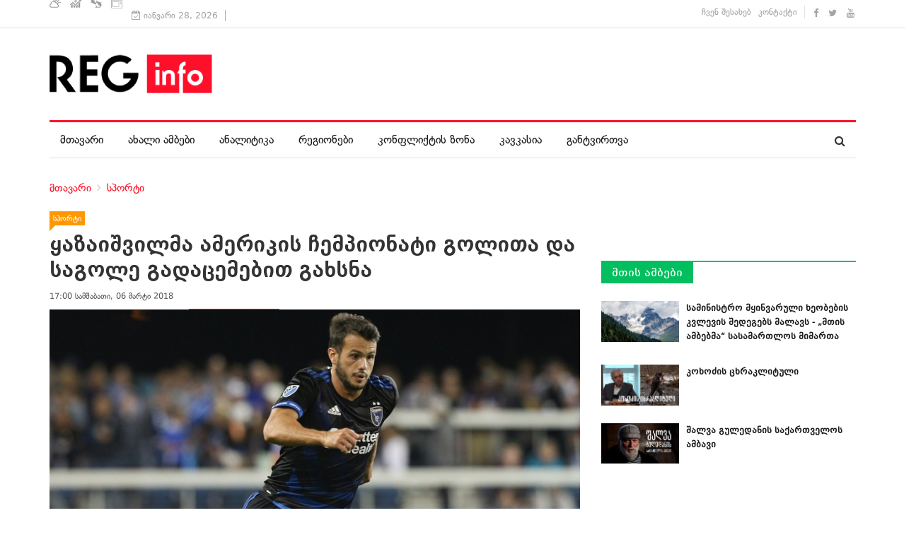

--- FILE ---
content_type: text/html; charset=utf-8
request_url: https://reginfo.ge/sport/item/5660-ybazaishvilma-amerikis-chempionati-golita-da-sagole-gadazemebit-gaxsna
body_size: 13311
content:
<!DOCTYPE html>
<html prefix="og: http://ogp.me/ns#" xmlns="http://www.w3.org/1999/xhtml" xml:lang="ka-ge" lang="ka-ge" dir="ltr">
    <head>
        <meta http-equiv="X-UA-Compatible" content="IE=edge">
             <meta name="viewport" content="width=device-width, initial-scale=1">
                                <!-- head -->
                <base href="https://reginfo.ge/sport/item/5660-ybazaishvilma-amerikis-chempionati-golita-da-sagole-gadazemebit-gaxsna" />
	<meta http-equiv="content-type" content="text/html; charset=utf-8" />
	<meta name="keywords" content="ფეხბურთი,MLS,ყაზაიშვილი,სან ხოსე,გოლი,სიმბოლური ნაკრები" />
	<meta name="title" content="ყაზაიშვილმა ამერიკის ჩემპიონატი გოლითა და საგოლე გადაცემებით გახსნა" />
	<meta name="author" content="პაატა ჩახვაშვილი" />
	<meta property="og:url" content="https://reginfo.ge/sport/item/5660-ybazaishvilma-amerikis-chempionati-golita-da-sagole-gadazemebit-gaxsna" />
	<meta property="og:title" content="ყაზაიშვილმა ამერიკის ჩემპიონატი გოლითა და საგოლე გადაცემებით გახსნა" />
	<meta property="og:type" content="article" />
	<meta property="og:image" content="https://reginfo.ge/media/k2/items/cache/d43bfa7a93d9d6b281588e92589952d4_XL.jpg?t=-62169984000" />
	<meta name="image" content="https://reginfo.ge/media/k2/items/cache/d43bfa7a93d9d6b281588e92589952d4_XL.jpg?t=-62169984000" />
	<meta property="og:description" content="ამერიკის ჩემპიონატ MLS-ის პირველი ტურში „სან ხოსე ერსქვეიკსის“ ქართველმა წევრმა ვალერი (ვაკო) ყაზაიშვილმა თავი ისახელა. კალიფორნიული კლუბი..." />
	<meta name="description" content="ამერიკის ჩემპიონატ MLS-ის პირველი ტურში „სან ხოსე ერსქვეიკსის“ ქართველმა წევრმა ვალერი (ვაკო) ყაზაიშვილმა თავი ისახელა. კალიფორნიული კლუბი..." />
	<meta name="generator" content="Joomla! - Open Source Content Management" />
	<title>ყაზაიშვილმა ამერიკის ჩემპიონატი გოლითა და საგოლე გადაცემებით გახსნა</title>
	<link href="/images/reginfo_fav.png" rel="shortcut icon" type="image/vnd.microsoft.icon" />
	<link href="/favicon.ico" rel="shortcut icon" type="image/vnd.microsoft.icon" />
	<link href="https://reginfo.ge/component/search/?Itemid=612&amp;id=5660:ybazaishvilma-amerikis-chempionati-golita-da-sagole-gadazemebit-gaxsna&amp;format=opensearch" rel="search" title="ძებნა REGINFO - საინფორმაციო ცენტრების ქსელი" type="application/opensearchdescription+xml" />
	<link href="https://cdnjs.cloudflare.com/ajax/libs/magnific-popup.js/1.1.0/magnific-popup.min.css" rel="stylesheet" type="text/css" />
	<link href="https://cdnjs.cloudflare.com/ajax/libs/simple-line-icons/2.4.1/css/simple-line-icons.min.css" rel="stylesheet" type="text/css" />
	<link href="/templates/reginfo/css/k2.css?v=2.9.0" rel="stylesheet" type="text/css" />
	<link href="/plugins/content/jw_allvideos/jw_allvideos/tmpl/Responsive/css/template.css" rel="stylesheet" type="text/css" />
	<link href="https://reginfo.ge/modules/mod_news_pro_gk5/interface/css/style.css" rel="stylesheet" type="text/css" />
	<link href="/media/system/css/modal.css?0c3def5cfefdb9b03b8a4a47a0c7b5b4" rel="stylesheet" type="text/css" />
	<link href="/templates/reginfo/css/bootstrap.min.css" rel="stylesheet" type="text/css" />
	<link href="/templates/reginfo/css/font-awesome.min.css" rel="stylesheet" type="text/css" />
	<link href="/templates/reginfo/css/template.css" rel="stylesheet" type="text/css" />
	<link href="/templates/reginfo/css/presets/preset1.css" rel="stylesheet" type="text/css" class="preset" />
	<link href="/templates/reginfo/css/custom.css" rel="stylesheet" type="text/css" />
	<link href="/templates/reginfo/css/frontend-edit.css" rel="stylesheet" type="text/css" />
	<link href="/components/com_sppagebuilder/assets/css/animate.min.css" rel="stylesheet" type="text/css" />
	<link href="/components/com_sppagebuilder/assets/css/sppagebuilder.css" rel="stylesheet" type="text/css" />
	<style type="text/css">

						/* K2 - Magnific Popup Overrides */
						.mfp-iframe-holder {padding:10px;}
						.mfp-iframe-holder .mfp-content {max-width:100%;width:100%;height:100%;}
						.mfp-iframe-scaler iframe {background:#fff;padding:10px;box-sizing:border-box;box-shadow:none;}
					#sp-header{ padding:20px 0; }#sp-bottom{ background-color:#1c1c1c;color:#969696;padding:37px 0 40px; }#sp-footer{ padding:15px 0; }
	</style>
	<script type="application/json" class="joomla-script-options new">{"csrf.token":"bebc09428416f9045a3631d44a4020c0","system.paths":{"root":"","base":""}}</script>
	<script src="/media/jui/js/jquery.min.js?0c3def5cfefdb9b03b8a4a47a0c7b5b4" type="text/javascript"></script>
	<script src="/media/jui/js/jquery-noconflict.js?0c3def5cfefdb9b03b8a4a47a0c7b5b4" type="text/javascript"></script>
	<script src="/media/jui/js/jquery-migrate.min.js?0c3def5cfefdb9b03b8a4a47a0c7b5b4" type="text/javascript"></script>
	<script src="https://cdnjs.cloudflare.com/ajax/libs/magnific-popup.js/1.1.0/jquery.magnific-popup.min.js" type="text/javascript"></script>
	<script src="/media/k2/assets/js/k2.frontend.js?v=2.9.0&amp;sitepath=/" type="text/javascript"></script>
	<script src="/media/system/js/mootools-core.js?0c3def5cfefdb9b03b8a4a47a0c7b5b4" type="text/javascript"></script>
	<script src="/media/system/js/core.js?0c3def5cfefdb9b03b8a4a47a0c7b5b4" type="text/javascript"></script>
	<script src="/plugins/content/jw_allvideos/jw_allvideos/includes/js/behaviour.js?v=4.7.0" type="text/javascript"></script>
	<script src="/plugins/content/jw_allvideos/jw_allvideos/includes/js/wmvplayer/silverlight.js?v=4.7.0" type="text/javascript"></script>
	<script src="/plugins/content/jw_allvideos/jw_allvideos/includes/js/wmvplayer/wmvplayer.js?v=4.7.0" type="text/javascript"></script>
	<script src="/plugins/content/jw_allvideos/jw_allvideos/includes/js/quicktimeplayer/ac_quicktime.js?v=4.7.0" type="text/javascript"></script>
	<script src="https://jwpsrv.com/library/n9Po9gncEeOKaBIxOUCPzg.js" type="text/javascript"></script>
	<script src="https://reginfo.ge/modules/mod_news_pro_gk5/interface/scripts/engine.jquery.js" type="text/javascript"></script>
	<script src="/media/system/js/mootools-more.js?0c3def5cfefdb9b03b8a4a47a0c7b5b4" type="text/javascript"></script>
	<script src="/media/system/js/modal.js?0c3def5cfefdb9b03b8a4a47a0c7b5b4" type="text/javascript"></script>
	<script src="/templates/reginfo/js/bootstrap.min.js" type="text/javascript"></script>
	<script src="/templates/reginfo/js/jquery.sticky.js" type="text/javascript"></script>
	<script src="/templates/reginfo/js/main.js" type="text/javascript"></script>
	<script src="/templates/reginfo/js/progressbar.js" type="text/javascript"></script>
	<script src="/templates/reginfo/js/frontend-edit.js" type="text/javascript"></script>
	<script src="/components/com_sppagebuilder/assets/js/jquery.parallax.js" type="text/javascript"></script>
	<script src="/components/com_sppagebuilder/assets/js/sppagebuilder.js" type="text/javascript"></script>
	<script src="//connect.facebook.net/en_US/all.js#xfbml=1&appId=354400064582736" type="text/javascript"></script>
	<script type="text/javascript">

		jQuery(function($) {
			SqueezeBox.initialize({});
			SqueezeBox.assign($('a.modal').get(), {
				parse: 'rel'
			});
		});

		window.jModalClose = function () {
			SqueezeBox.close();
		};
		
		// Add extra modal close functionality for tinyMCE-based editors
		document.onreadystatechange = function () {
			if (document.readyState == 'interactive' && typeof tinyMCE != 'undefined' && tinyMCE)
			{
				if (typeof window.jModalClose_no_tinyMCE === 'undefined')
				{	
					window.jModalClose_no_tinyMCE = typeof(jModalClose) == 'function'  ?  jModalClose  :  false;
					
					jModalClose = function () {
						if (window.jModalClose_no_tinyMCE) window.jModalClose_no_tinyMCE.apply(this, arguments);
						tinyMCE.activeEditor.windowManager.close();
					};
				}
		
				if (typeof window.SqueezeBoxClose_no_tinyMCE === 'undefined')
				{
					if (typeof(SqueezeBox) == 'undefined')  SqueezeBox = {};
					window.SqueezeBoxClose_no_tinyMCE = typeof(SqueezeBox.close) == 'function'  ?  SqueezeBox.close  :  false;
		
					SqueezeBox.close = function () {
						if (window.SqueezeBoxClose_no_tinyMCE)  window.SqueezeBoxClose_no_tinyMCE.apply(this, arguments);
						tinyMCE.activeEditor.windowManager.close();
					};
				}
			}
		};
		
var sp_preloader = '0';

var sp_gotop = '1';

var sp_offanimation = 'default';
jQuery(function($){ initTooltips(); $("body").on("subform-row-add", initTooltips); function initTooltips (event, container) { container = container || document;$(container).find(".hasTooltip").tooltip({"html": true,"container": "body"});} });
	</script>

                <meta property="fb:app_id" content="650709165371703" />
<script type='text/javascript' src='//platform-api.sharethis.com/js/sharethis.js#property=5ce6388f224177001254df08&product='inline-share-buttons' async='async'></script>
                </head>
                <body class="site com-k2 view-item no-layout no-task itemid-612 ka-ge ltr  layout-fluid off-canvas-menu-init">

                    <div class="body-wrapper">
                        <div class="body-innerwrapper">
                            <section id="sp-top-bar"><div class="container"><div class="row"><div id="sp-top1" class="col-sm-7 col-md-7"><div class="sp-column "><div class="sp-module "><div class="sp-module-content"><div class="mod-sppagebuilder  sp-page-builder" data-module_id="211">
	<div class="page-content">
		<div id="section-id-1492596990080" class="sppb-section  " ><div class="sppb-row-overlay"></div><div class="sppb-container-inner"><div class="sppb-row"><div class="sppb-col-md-12" id="column-wrap-id-1492596990081"><div id="column-id-1492596990081" class="sppb-column" ><div class="sppb-column-addons"><div id="sppb-addon-1492597057054" class="clearfix" ><div class="sppb-addon sppb-addon-raw-html "><div class="sppb-addon-content"><style>
.informer {
    cursor: pointer
}

.informer span {float: left;}

.inf {
    color: #fff;
    margin: 0px 3px 0 0;
    padding: 0px 10px 2px 0px;
    /* line-height: 37px; */
    position: relative;
    top: 5px;
}

.inf img {
    max-width: 16px
}
</style>
<div class="informer">

		<span class="inf weather">
			<a href="http://regmarket.ge/?page=weather" target="_blank"><img src="/images/services/weather-icon.svg" alt="weather"></a>
		</span>

		<span class="inf cur">
			<a href="http://regmarket.ge/?page=currency" target="_blank"><img src="/images/services/cur-icon.svg" alt="cur"></a>
		</span>


		
		<span class="inf horoscope">
			<a href="http://regmarket.ge/?page=horoscope" target="_blank"><img src="/images/services/horoscope-icon.svg" alt="horoscope"></a>
		</span>
		
		<span class="inf tv">
			<a href="http://regmarket.ge/?page=tv" target="_blank"><img src="/images/services/tv-icon.svg" alt="tv"></a>
		</span>

	</div></div></div><style type="text/css">@media (min-width: 768px) and (max-width: 991px) {#sppb-addon-1492597057054 {}}@media (max-width: 767px) {#sppb-addon-1492597057054 {}}</style></div></div></div></div></div></div></div><style type="text/css">.sp-page-builder .page-content #section-id-1492243636398{padding:0px 0px 0px 0px;margin:0px 0px 0px 0px;}.sp-page-builder .page-content #section-id-1492243636398{padding:0px 0px 0px 0px;margin:0px 0px 0px 0px;}.sp-page-builder .page-content #section-id-1492596990080{padding:0px 0px 0px 0px;margin:0px 0px 0px 0px;}</style>	</div>
</div>
</div></div><div class="sp-module "><div class="sp-module-content">
<div id="ts_date119" class="ts_date_area ">
	<i class="fa fa-calendar-check-o"> </i>
 	იანვარი 28, 2026</div></div></div></div></div><div id="sp-top3" class="col-sm-5 col-md-5"><div class="sp-column "><div class="sp-module  border-right"><div class="sp-module-content"><ul class="nav menu">
<li class="item-534"><a href="/about" > ჩვენ შესახებ</a></li><li class="item-537"><a href="/contact" > კონტაქტი</a></li></ul>
</div></div><ul class="social-icons"><li><a target="_blank" href="https://www.facebook.com/www.Reginfo.ge"><i class="fa fa-facebook"></i></a></li><li><a target="_blank" href="https://twitter.com/reginfoge"><i class="fa fa-twitter"></i></a></li><li><a target="_blank" href="https://www.youtube.com/TVickge"><i class="fa fa-youtube"></i></a></li></ul></div></div></div></div></section><header id="sp-header"><div class="container"><div class="row"><div id="sp-logo" class="col-xs-12 col-sm-12 col-md-12"><div class="sp-column "><div class="logo"><a href="/"><img class="sp-default-logo" src="/images/reginfo_new_logo_m.png" alt="REGINFO - საინფორმაციო ცენტრების ქსელი"></a></div></div></div></div></div></header><section id="sp-menu" class="clearfix main-nav"><div class="container"><div class="row"><div id="sp-menu" class="col-sm-10 col-md-10"><div class="sp-column ">			<div class='sp-megamenu-wrapper'>
				<a id="offcanvas-toggler" class="visible-sm visible-xs" href="#"><i class="fa fa-bars"></i></a>
				<ul class="sp-megamenu-parent menu-fade hidden-sm hidden-xs"><li class="sp-menu-item"><a  href="/"  >მთავარი</a></li><li class="sp-menu-item"><a  href="/news"  >ახალი ამბები</a></li><li class="sp-menu-item"><a  href="/analytics"  >ანალიტიკა</a></li><li class="sp-menu-item"><a  href="/regions"  >რეგიონები</a></li><li class="sp-menu-item"><a  href="/conflict-zone"  >კონფლიქტის ზონა</a></li><li class="sp-menu-item"><a  href="/caucasus"  >კავკასია</a></li><li class="sp-menu-item"><a  href="/offload"  >განტვირთვა</a></li></ul>			</div>
		</div></div><div id="sp-search" class="col-sm-2 col-md-2"><div class="sp-column "><div class="sp-module  menu-search"><div class="sp-module-content"><div class="menu-search-icon">
	<i class="fa fa-search"></i>
</div>

<div class="menu-search-form" style="display: none;">
	<div class="search menu-search">
		<form action="/sport" method="post">
			<input name="searchword" id="mod-search-searchword" maxlength="200"  class="inputbox search-query" type="text" size="20" placeholder="ძებნა ..." /><span class="search-close"><i id="search-close" class="icon-remove"></i></span>			<input type="hidden" name="task" value="search" />
			<input type="hidden" name="option" value="com_search" />
			<input type="hidden" name="Itemid" value="612" />
		</form>
	</div>
</div></div></div></div></div></div></div></section><section id="sp-page-title"><div class="row"><div id="sp-title" class="col-sm-12 col-md-12"><div class="sp-column "><div class="container"><div class="sp-page-title">
<ol class="breadcrumb">
	<span>თქვენ აქ ხართ: &#160;</span><li><a href="/" class="pathway">მთავარი</a></li><li><a href="/sport" class="pathway">სპორტი</a></li></ol>
</div></div></div></div></div></section><section id="sp-main-body"><div class="container"><div class="row"><div id="sp-component" class="col-sm-8 col-md-8"><div class="sp-column "><div id="system-message-container">
	</div>

<!-- Start K2 Item Layout -->
<span id="startOfPageId5660"></span>

<div id="k2Container" class="itemView">

	<!-- Plugins: BeforeDisplay -->
	
	<!-- K2 Plugins: K2BeforeDisplay -->
	
	<div class="itemHeader">

					<!-- Item category -->
			<div class="itemCategory category-14">
				<a href="/sport">სპორტი</a>
			</div>
		
		<!-- Item title -->
	<h2 class="itemTitle">
		
		ყაზაიშვილმა ამერიკის ჩემპიონატი გოლითა და საგოლე გადაცემებით გახსნა
			</h2>
	 <!-- Item title end -->

	<div class="ItemMetaInfo">


				<!-- Date created -->
		<span class="itemDateCreated">
			17:00 სამშაბათი, 06 მარტი 2018 		</span>
		

						<!-- Item Hits -->
			<!-- <span class="itemHits" style="display:inline-block">
				<img src="/images/services/icon-view.png" style="margin-top: 2px; margin-right: 3px; float: left;" alt="hits"> 2118			</span> -->
			

		<!-- Plugins: AfterDisplayTitle -->
	
	<!-- K2 Plugins: K2AfterDisplayTitle -->
	

		<div class="itemToolbar ">

						<!-- Item Social Button -->

				<div class="reginfoSocialShare" style="position:relative;">
<div class="sharethis-inline-share-buttons"></div>
<a class="ssk btn btn-primary combtn k2Anchor" href="#fbco">დატოვე კომენტარი</a>
</div>


			

		<ul>
			
			
			
			
			

		</ul>
		<div class="clr"></div>
	</div>
	
	</div><!-- Catitem info end -->



	</div><!-- Item header end -->



	<div class="itemBody">

		<!-- Plugins: BeforeDisplayContent -->
		
		<!-- K2 Plugins: K2BeforeDisplayContent -->
		
				<!-- Item Image -->
		<div class="itemImageBlock">
			<span class="itemImage fullimage-5660">
							<a data-k2-modal="image" href="/media/k2/items/cache/d43bfa7a93d9d6b281588e92589952d4_XL.jpg?t=-62169984000" title="სურათის გასადიდებლად დააკლიკეთ">

					<img src="/media/k2/items/cache/d43bfa7a93d9d6b281588e92589952d4_XL.jpg?t=-62169984000" alt="ყაზაიშვილმა ამერიკის ჩემპიონატი გოლითა და საგოლე გადაცემებით გახსნა" style="width:850px; height:auto;" />
			</a>
			</span>



			
			
			<div class="clr"></div>
		</div>
		

		
				<!-- Item introtext -->
		<div class="itemIntroText">
			<p>ამერიკის ჩემპიონატ MLS-ის პირველი ტურში &bdquo;სან ხოსე ერსქვეიკსის&ldquo; ქართველმა წევრმა ვალერი (ვაკო) ყაზაიშვილმა თავი ისახელა. კალიფორნიული კლუბის 25 წლის ნახევარმველმა &bdquo;მინესოტა იუანიტედთან&ldquo; ანგარიშით 3:2 გამარჯვებისას გოლი გაიტანა და ორი საგოლე გადაცემა გააკეთა.</p>
		</div>
		
		
				<!-- Item fulltext -->
		<div class="itemFullText">
			
<p>

<!-- JoomlaWorks "AllVideos" Plugin (v4.7.0) starts here -->

<div class="avPlayerWrapper avVideo">
	<div class="avPlayerContainer">
		<div id="AVPlayerID_0_6c747849b662442b2b7ff53622be2515" class="avPlayerBlock">
			<iframe src="//www.youtube.com/embed/8y9jgyF5AVY?rel=0&amp;fs=1&amp;wmode=transparent" width="400" height="300" frameborder="0" allowfullscreen title="JoomlaWorks AllVideos Player"></iframe>					</div>
	</div>
</div>

<!-- JoomlaWorks "AllVideos" Plugin (v4.7.0) ends here -->

</p>
<p>ყაზაიშვილი, რომელიც სან ხოსელთა კაპიტან ქრის ვონდოლოვსკისთან ერთად გუნდის ყველაზე მაღალანაზღაურებადი მოთამაშეა, პირველი ტურის სიმბოლურ ნაკრებშიც მოხვდა.</p>		</div>
		
		
		<div class="clr"></div>

		

		
		<!-- Plugins: AfterDisplayContent -->
		
		<!-- K2 Plugins: K2AfterDisplayContent -->
		
		<div class="clr"></div>

	</div>

	
		<div class="itemLinks">


				<!-- Item tags -->
		<div class="itemTagsBlock">
			<span>თეგები </span>
			<ul class="itemTags">
								<li><a href="/sport/itemlist/tag/ფეხბურთი">ფეხბურთი</a></li>
								<li><a href="/sport/itemlist/tag/MLS">MLS</a></li>
								<li><a href="/sport/itemlist/tag/ყაზაიშვილი">ყაზაიშვილი</a></li>
								<li><a href="/sport/itemlist/tag/სან%20ხოსე">სან ხოსე</a></li>
								<li><a href="/sport/itemlist/tag/გოლი">გოლი</a></li>
								<li><a href="/sport/itemlist/tag/სიმბოლური%20ნაკრები">სიმბოლური ნაკრები</a></li>
							</ul>
			<div class="clr"></div>
		</div>
		
		
		<div class="clr"></div>
	</div>
	
	

		<!-- Author Block -->
	<div class="itemAuthorBlock">
				<img class="itemAuthorAvatar" src="/media/k2/users/3.jpg" alt="პაატა ჩახვაშვილი" />
		
		<div class="itemAuthorDetails">
			<h3 class="itemAuthorName">
				<a rel="author" href="/paata-chaxvashvili">პაატა ჩახვაშვილი</a>
			</h3>

						<p><p>კინობლოგერი. 2015 წლიდან მუშაობს საინფორმაციო ცენტრების ქსელში რეპორტიორად. აშუქებს კულტურის, სპორტის და შემეცნებით ამბებს. E-mail: <a href="/cdn-cgi/l/email-protection" class="__cf_email__" data-cfemail="374756564356195e545c77505a565e5b1954585a">[email&#160;protected]</a></p></p>
			
			
			
			
			<div class="clr"></div>

			<!-- K2 Plugins: K2UserDisplay -->
			
			<div class="clr"></div>
		</div>
		<div class="clr"></div>
	</div>
	  <!-- Facebook Comments -->

	<div id="fbco">
	<div class="fb-comments" data-href="https://reginfo.ge/sport/item/5660-ybazaishvilma-amerikis-chempionati-golita-da-sagole-gadazemebit-gaxsna" data-numposts="10" data-width="750"></div>
	</div>

	
	

	
	<div class="clr"></div>

								<address class="sp-module  text-center margin-top0"><div class="sp-module-content"><div class="bannergroup text-center margin-top0">


</div>
</div></address><div class="sp-module block-title "><h3 class="sp-module-title">ამავე რუბრიკაში</h3><div class="sp-module-content"><div id="k2ModuleBox294" class="k2ItemsBlock block-title ">

	
	  <div class="container">
		<div class="row">
    		
    <div class="col-lg-3 col-md-3 col-sm-12 knews even">

      <!-- Plugins: BeforeDisplay -->
      
      <!-- K2 Plugins: K2BeforeDisplay -->
      
      
      
      <!-- Plugins: AfterDisplayTitle -->
      
      <!-- K2 Plugins: K2AfterDisplayTitle -->
      
      <!-- Plugins: BeforeDisplayContent -->
      
      <!-- K2 Plugins: K2BeforeDisplayContent -->
      
            <div class="moduleItemIntrotext">
	      	      <a class="moduleItemImage" href="/sport/item/27129-tibisis-da-mastercard-is-kampaniis-parglebshi-daesxari-ragbis-msoplio-chempionats-saprangetshi" title="წაკითხვის გაგრძელება &quot;თიბისის და MasterCard-ის კამპანიის ფარგლებში დაესწარი რაგბის მსოფლიო ჩემპიონატს საფრანგეთში&quot;">
	      	<img  src="/media/k2/items/cache/cc7f43de59c444bfa5f5a4e08851a4d2_M.jpg?t=1688649343" alt="თიბისის და MasterCard-ის კამპანიის ფარგლებში დაესწარი რაგბის მსოფლიო ჩემპიონატს საფრანგეთში" />
	      </a>
	      
      	      </div>
      			
      <h4 class="kh4"><a class="moduleItemTitle" href="/sport/item/27129-tibisis-da-mastercard-is-kampaniis-parglebshi-daesxari-ragbis-msoplio-chempionats-saprangetshi">თიბისის და MasterCard-ის კამპანიის ფარგლებში დაესწარი რაგბის მსოფლიო ჩემპიონატს საფრანგეთში</a></h4>

            
      <div class="clr"></div>

      
      <div class="clr"></div>

      <!-- Plugins: AfterDisplayContent -->
      
      <!-- K2 Plugins: K2AfterDisplayContent -->
      
            <span class="moduleItemDateCreated"> 16:30 ხუთშაბათი, 06 ივლისი 2023 </span>
      

      


      
			
			
			
      <!-- Plugins: AfterDisplay -->
      
      <!-- K2 Plugins: K2AfterDisplay -->
      
    </div>

				
    <div class="col-lg-3 col-md-3 col-sm-12 knews odd">

      <!-- Plugins: BeforeDisplay -->
      
      <!-- K2 Plugins: K2BeforeDisplay -->
      
      
      
      <!-- Plugins: AfterDisplayTitle -->
      
      <!-- K2 Plugins: K2AfterDisplayTitle -->
      
      <!-- Plugins: BeforeDisplayContent -->
      
      <!-- K2 Plugins: K2BeforeDisplayContent -->
      
            <div class="moduleItemIntrotext">
	      	      <a class="moduleItemImage" href="/sport/item/27051-turqetis-nakrebi-azxadebs,-rom-mat-kalatburtels-da-mxvrtnels-gasaxdelshi-tavs-daesxnen" title="წაკითხვის გაგრძელება &quot;თურქეთის ნაკრები აცხადებს, რომ მათ კალათბურთელს ქართველები გასახდელში თავს დაესხნენ&quot;">
	      	<img  src="/media/k2/items/cache/d1ac6b6c8a6f5f5e3c52a6863dee9daf_M.jpg?t=1662369580" alt="თურქეთის ნაკრები აცხადებს, რომ მათ კალათბურთელს ქართველები გასახდელში თავს დაესხნენ" />
	      </a>
	      
      	      </div>
      			
      <h4 class="kh4"><a class="moduleItemTitle" href="/sport/item/27051-turqetis-nakrebi-azxadebs,-rom-mat-kalatburtels-da-mxvrtnels-gasaxdelshi-tavs-daesxnen">თურქეთის ნაკრები აცხადებს, რომ მათ კალათბურთელს ქართველები გასახდელში თავს დაესხნენ</a></h4>

            
      <div class="clr"></div>

      
      <div class="clr"></div>

      <!-- Plugins: AfterDisplayContent -->
      
      <!-- K2 Plugins: K2AfterDisplayContent -->
      
            <span class="moduleItemDateCreated"> 13:10 ორშაბათი, 05 სექტემბერი 2022 </span>
      

      


      
			
			
			
      <!-- Plugins: AfterDisplay -->
      
      <!-- K2 Plugins: K2AfterDisplay -->
      
    </div>

				
    <div class="col-lg-3 col-md-3 col-sm-12 knews even lastItem">

      <!-- Plugins: BeforeDisplay -->
      
      <!-- K2 Plugins: K2BeforeDisplay -->
      
      
      
      <!-- Plugins: AfterDisplayTitle -->
      
      <!-- K2 Plugins: K2AfterDisplayTitle -->
      
      <!-- Plugins: BeforeDisplayContent -->
      
      <!-- K2 Plugins: K2BeforeDisplayContent -->
      
            <div class="moduleItemIntrotext">
	      	      <a class="moduleItemImage" href="/sport/item/26350-bulgaretis-sapexburto-nakrebi-tbilisshi-avariashi-mobybva" title="წაკითხვის გაგრძელება &quot;თბილისში ჩამოსული ბულგარეთის საფეხბურთო ნაკრები ავარიაში მოჰყვა&quot;">
	      	<img  src="/media/k2/items/cache/2649d48f78f9f51c38cf325d2af37b8a_M.jpg?t=1654933484" alt="თბილისში ჩამოსული ბულგარეთის საფეხბურთო ნაკრები ავარიაში მოჰყვა" />
	      </a>
	      
      	      </div>
      			
      <h4 class="kh4"><a class="moduleItemTitle" href="/sport/item/26350-bulgaretis-sapexburto-nakrebi-tbilisshi-avariashi-mobybva">თბილისში ჩამოსული ბულგარეთის საფეხბურთო ნაკრები ავარიაში მოჰყვა</a></h4>

            
      <div class="clr"></div>

      
      <div class="clr"></div>

      <!-- Plugins: AfterDisplayContent -->
      
      <!-- K2 Plugins: K2AfterDisplayContent -->
      
            <span class="moduleItemDateCreated"> 11:39 შაბათი, 11 ივნისი 2022 </span>
      

      


      
			
			
			
      <!-- Plugins: AfterDisplay -->
      
      <!-- K2 Plugins: K2AfterDisplay -->
      
    </div>

		
  </div>
</div>
  
	
	
</div>
</div></div><div class="sp-module  nspColumn nspBlock afterarticle block-title red regmarket hidden-xs hidden-sm"><h3 class="sp-module-title">ვაკანსიები რეგიონებში</h3><div class="sp-module-content">	<div class="nspMain autoanim hover  nspColumn nspBlock afterarticle block-title red regmarket hidden-xs hidden-sm" id="nsp-nsp-255" data-config="{
				'animation_speed': 500,
				'animation_interval': 7000,
				'animation_function': 'Fx.Transitions.Expo.easeIn',
				'news_column': 5,
				'news_rows': 1,
				'links_columns_amount': 0,
				'links_amount': 0
			}">		
				
					<div class="nspArts right" style="width:100%;">
								<div class="nspTopInterface">
										<ul class="nspPagination">
												<li><a href="#">1</a></li>
												<li><a href="#">2</a></li>
												<li><a href="#">3</a></li>
												<li><a href="#">4</a></li>
												<li><a href="#">5</a></li>
											</ul>
										
									</div>
								<div class="nspArtScroll1">
					<div class="nspArtScroll2 nspPages5">
																	<div class="nspArtPage active nspCol5">
																				<div class="nspArt nspCol5" style="padding:0 15px 0px 15px;clear:both;">
								<a href="https://regmarket.ge/?page=view&amp;sub_page=vacancies&amp;vac_id=148176" class="nspImageWrapper tleft fleft"  style="margin:0 0 15px 0;" target="_blank"><img  class="nspImage" src="https://www.regmarket.ge/photos/vac/148176.jpg" alt=""  style="width:126px;height:100px;" /></a><h4 class="nspHeader tleft fnull has-image"><a href="https://regmarket.ge/?page=view&amp;sub_page=vacancies&amp;vac_id=148176"  title="Buy 5cladba, 5cl-Adb, 5-Cl-Adb-A, 5cl, 6cladba, 4fmdmb" target="_blank">Buy 5cladba, 5cl-Adb, 5-Cl-Adb-A, 5cl, 6cladba, 4fmdmb</a></h4>							</div>
																															<div class="nspArt nspCol5" style="padding:0 15px 0px 15px;">
								<a href="https://regmarket.ge/?page=view&amp;sub_page=vacancies&amp;vac_id=148175" class="nspImageWrapper tleft fleft"  style="margin:0 0 15px 0;" target="_blank"><img  class="nspImage" src="https://www.regmarket.ge/photos/vac/148175.jpg" alt=""  style="width:126px;height:100px;" /></a><h4 class="nspHeader tleft fnull has-image"><a href="https://regmarket.ge/?page=view&amp;sub_page=vacancies&amp;vac_id=148175"  title="" target="_blank"></a></h4>							</div>
																															<div class="nspArt nspCol5" style="padding:0 15px 0px 15px;">
								<a href="https://regmarket.ge/?page=view&amp;sub_page=vacancies&amp;vac_id=148174" class="nspImageWrapper tleft fleft"  style="margin:0 0 15px 0;" target="_blank"><img  class="nspImage" src="https://www.regmarket.ge/photos/vac/148174.jpg" alt=""  style="width:126px;height:100px;" /></a><h4 class="nspHeader tleft fnull has-image"><a href="https://regmarket.ge/?page=view&amp;sub_page=vacancies&amp;vac_id=148174"  title="Babcock University, Ogun State Admission Form 2026-2027 is out, call (08125777035), Dr. Mrs. Alice Ogunsola for more details on how to apply and register online.  Also Post Graduate forms (Masters form, Mphil forms etc) and IJMB/JUPEB/DIRECT ENTRY forms a" target="_blank">Babcock University, Ogun State Admission Form 2026-2027 is out, call (08125777035), Dr. Mrs. Alice O&hellip;</a></h4>							</div>
																															<div class="nspArt nspCol5" style="padding:0 15px 0px 15px;">
								<a href="https://regmarket.ge/?page=view&amp;sub_page=vacancies&amp;vac_id=148173" class="nspImageWrapper tleft fleft"  style="margin:0 0 15px 0;" target="_blank"><img  class="nspImage" src="https://www.regmarket.ge/photos/vac/148173.jpg" alt=""  style="width:126px;height:100px;" /></a><h4 class="nspHeader tleft fnull has-image"><a href="https://regmarket.ge/?page=view&amp;sub_page=vacancies&amp;vac_id=148173"  title="Whatsapp:+18054647684 BUY 3MMC Shop Same Day Shipping" target="_blank">Whatsapp:+18054647684 BUY 3MMC Shop Same Day Shipping</a></h4>							</div>
																															<div class="nspArt nspCol5" style="padding:0 15px 0px 15px;">
								<a href="https://regmarket.ge/?page=view&amp;sub_page=vacancies&amp;vac_id=148172" class="nspImageWrapper tleft fleft"  style="margin:0 0 15px 0;" target="_blank"><img  class="nspImage" src="https://www.regmarket.ge/photos/vac/148172.jpg" alt=""  style="width:126px;height:100px;" /></a><h4 class="nspHeader tleft fnull has-image"><a href="https://regmarket.ge/?page=view&amp;sub_page=vacancies&amp;vac_id=148172"  title="Whatsapp:+18054647684 BUY 3MMC Shop Same Day Shipping" target="_blank">Whatsapp:+18054647684 BUY 3MMC Shop Same Day Shipping</a></h4>							</div>
												</div>
						<div class="nspArtPage nspCol5">
																															<div class="nspArt nspCol5" style="padding:0 15px 0px 15px;clear:both;">
								<a href="https://regmarket.ge/?page=view&amp;sub_page=vacancies&amp;vac_id=148171" class="nspImageWrapper tleft fleft"  style="margin:0 0 15px 0;" target="_blank"><img  class="nspImage" src="https://www.regmarket.ge/photos/vac/148171.jpg" alt=""  style="width:126px;height:100px;" /></a><h4 class="nspHeader tleft fnull has-image"><a href="https://regmarket.ge/?page=view&amp;sub_page=vacancies&amp;vac_id=148171"  title="Kje kupiti Nembutal pentobarbital natrij 250 ml, kalijev cianid v prahu, efedrin HCl, ibokain, etizolam, lidokain HCl v prahu" target="_blank">Kje kupiti Nembutal pentobarbital natrij 250 ml, kalijev cianid v prahu, efedrin HCl, ibokain, etizo&hellip;</a></h4>							</div>
																															<div class="nspArt nspCol5" style="padding:0 15px 0px 15px;">
								<a href="https://regmarket.ge/?page=view&amp;sub_page=vacancies&amp;vac_id=148170" class="nspImageWrapper tleft fleft"  style="margin:0 0 15px 0;" target="_blank"><img  class="nspImage" src="https://www.regmarket.ge/photos/vac/148170.jpg" alt=""  style="width:126px;height:100px;" /></a><h4 class="nspHeader tleft fnull has-image"><a href="https://regmarket.ge/?page=view&amp;sub_page=vacancies&amp;vac_id=148170"  title="Kje kupiti Nembutal pentobarbital natrij 250 ml, kalijev cianid v prahu, efedrin HCl, ibokain, etizolam, lidokain HCl v prahu" target="_blank">Kje kupiti Nembutal pentobarbital natrij 250 ml, kalijev cianid v prahu, efedrin HCl, ibokain, etizo&hellip;</a></h4>							</div>
																															<div class="nspArt nspCol5" style="padding:0 15px 0px 15px;">
								<a href="https://regmarket.ge/?page=view&amp;sub_page=vacancies&amp;vac_id=148169" class="nspImageWrapper tleft fleft"  style="margin:0 0 15px 0;" target="_blank"><img  class="nspImage" src="https://www.regmarket.ge/photos/vac/148169.jpg" alt=""  style="width:126px;height:100px;" /></a><h4 class="nspHeader tleft fnull has-image"><a href="https://regmarket.ge/?page=view&amp;sub_page=vacancies&amp;vac_id=148169"  title="Kur nopirkt Nembutāla pentobarbitāla nātrija 250 ml, kālija cianīda pulveri, efedrīna hidrohlorīdu, ibokaīnu, etizolamu, lidokaīna hidrohlorīda pulveri" target="_blank">Kur nopirkt Nembutāla pentobarbitāla nātrija 250 ml, kālija cianīda pulveri, efedrīna hidrohlorīdu, &hellip;</a></h4>							</div>
																															<div class="nspArt nspCol5" style="padding:0 15px 0px 15px;">
								<a href="https://regmarket.ge/?page=view&amp;sub_page=vacancies&amp;vac_id=148168" class="nspImageWrapper tleft fleft"  style="margin:0 0 15px 0;" target="_blank"><img  class="nspImage" src="https://www.regmarket.ge/photos/vac/148168.jpg" alt=""  style="width:126px;height:100px;" /></a><h4 class="nspHeader tleft fnull has-image"><a href="https://regmarket.ge/?page=view&amp;sub_page=vacancies&amp;vac_id=148168"  title="ネンブタールペントバルビタールナトリウム250ml、シアン化カリウム粉末、エフェドリン塩酸塩、イボカイン、エチゾラム、リドカイン塩酸塩粉末の購入場所" target="_blank">ネンブタールペントバルビタールナトリウム250ml、シアン化カリウム粉末、エフェドリン塩酸塩、イボカイン、エチゾラム、リドカイン塩酸塩粉末の購入場所</a></h4>							</div>
																															<div class="nspArt nspCol5" style="padding:0 15px 0px 15px;">
								<a href="https://regmarket.ge/?page=view&amp;sub_page=vacancies&amp;vac_id=148167" class="nspImageWrapper tleft fleft"  style="margin:0 0 15px 0;" target="_blank"><img  class="nspImage" src="https://www.regmarket.ge/photos/vac/148167.jpg" alt=""  style="width:126px;height:100px;" /></a><h4 class="nspHeader tleft fnull has-image"><a href="https://regmarket.ge/?page=view&amp;sub_page=vacancies&amp;vac_id=148167"  title="ネンブタールペントバルビタールナトリウム250ml、シアン化カリウム粉末、エフェドリン塩酸塩、イボカイン、エチゾラム、リドカイン塩酸塩粉末を購入" target="_blank">ネンブタールペントバルビタールナトリウム250ml、シアン化カリウム粉末、エフェドリン塩酸塩、イボカイン、エチゾラム、リドカイン塩酸塩粉末を購入</a></h4>							</div>
												</div>
						<div class="nspArtPage nspCol5">
																															<div class="nspArt nspCol5" style="padding:0 15px 0px 15px;clear:both;">
								<a href="https://regmarket.ge/?page=view&amp;sub_page=vacancies&amp;vac_id=148166" class="nspImageWrapper tleft fleft"  style="margin:0 0 15px 0;" target="_blank"><img  class="nspImage" src="https://www.regmarket.ge/photos/vac/148166.jpg" alt=""  style="width:126px;height:100px;" /></a><h4 class="nspHeader tleft fnull has-image"><a href="https://regmarket.ge/?page=view&amp;sub_page=vacancies&amp;vac_id=148166"  title="Buy Nembutal Pentobarbital Sodium 250ml, Potassium Cyanide Powder,  Ephedrine HCL, Ibocaine, Etizolam, Lidocaine HCL Powder" target="_blank">Buy Nembutal Pentobarbital Sodium 250ml, Potassium Cyanide Powder,  Ephedrine HCL, Ibocaine, Etizola&hellip;</a></h4>							</div>
																															<div class="nspArt nspCol5" style="padding:0 15px 0px 15px;">
								<a href="https://regmarket.ge/?page=view&amp;sub_page=vacancies&amp;vac_id=148165" class="nspImageWrapper tleft fleft"  style="margin:0 0 15px 0;" target="_blank"><img  class="nspImage" src="https://www.regmarket.ge/photos/vac/148165.jpg" alt=""  style="width:126px;height:100px;" /></a><h4 class="nspHeader tleft fnull has-image"><a href="https://regmarket.ge/?page=view&amp;sub_page=vacancies&amp;vac_id=148165"  title="Buy Nembutal Pentobarbital Sodium 250ml, Potassium Cyanide Powder,  Ephedrine HCL, Ibocaine, Etizolam, Lidocaine HCL Powder" target="_blank">Buy Nembutal Pentobarbital Sodium 250ml, Potassium Cyanide Powder,  Ephedrine HCL, Ibocaine, Etizola&hellip;</a></h4>							</div>
																															<div class="nspArt nspCol5" style="padding:0 15px 0px 15px;">
								<a href="https://regmarket.ge/?page=view&amp;sub_page=vacancies&amp;vac_id=148164" class="nspImageWrapper tleft fleft"  style="margin:0 0 15px 0;" target="_blank"><img  class="nspImage" src="https://www.regmarket.ge/photos/vac/148164.jpg" alt=""  style="width:126px;height:100px;" /></a><h4 class="nspHeader tleft fnull has-image"><a href="https://regmarket.ge/?page=view&amp;sub_page=vacancies&amp;vac_id=148164"  title="Buy Nembutal Pentobarbital Sodium 250ml, Potassium Cyanide Powder,  Ephedrine HCL, Ibocaine, Etizolam, Lidocaine HCL Powder" target="_blank">Buy Nembutal Pentobarbital Sodium 250ml, Potassium Cyanide Powder,  Ephedrine HCL, Ibocaine, Etizola&hellip;</a></h4>							</div>
																															<div class="nspArt nspCol5" style="padding:0 15px 0px 15px;">
								<a href="https://regmarket.ge/?page=view&amp;sub_page=vacancies&amp;vac_id=148163" class="nspImageWrapper tleft fleft"  style="margin:0 0 15px 0;" target="_blank"><img  class="nspImage" src="https://www.regmarket.ge/photos/vac/148163.jpg" alt=""  style="width:126px;height:100px;" /></a><h4 class="nspHeader tleft fnull has-image"><a href="https://regmarket.ge/?page=view&amp;sub_page=vacancies&amp;vac_id=148163"  title="Buy Nembutal Pentobarbital Sodium 250ml, Potassium Cyanide Powder,  Ephedrine HCL, Ibocaine, Etizolam, Lidocaine HCL Powder" target="_blank">Buy Nembutal Pentobarbital Sodium 250ml, Potassium Cyanide Powder,  Ephedrine HCL, Ibocaine, Etizola&hellip;</a></h4>							</div>
																															<div class="nspArt nspCol5" style="padding:0 15px 0px 15px;">
								<a href="https://regmarket.ge/?page=view&amp;sub_page=vacancies&amp;vac_id=148162" class="nspImageWrapper tleft fleft"  style="margin:0 0 15px 0;" target="_blank"><img  class="nspImage" src="https://www.regmarket.ge/photos/vac/148162.jpg" alt=""  style="width:126px;height:100px;" /></a><h4 class="nspHeader tleft fnull has-image"><a href="https://regmarket.ge/?page=view&amp;sub_page=vacancies&amp;vac_id=148162"  title="Buy Nembutal Pentobarbital Sodium 250ml, Potassium Cyanide Powder,  Ephedrine HCL, Ibocaine, Etizolam, Lidocaine HCL Powder" target="_blank">Buy Nembutal Pentobarbital Sodium 250ml, Potassium Cyanide Powder,  Ephedrine HCL, Ibocaine, Etizola&hellip;</a></h4>							</div>
												</div>
						<div class="nspArtPage nspCol5">
																															<div class="nspArt nspCol5" style="padding:0 15px 0px 15px;clear:both;">
								<a href="https://regmarket.ge/?page=view&amp;sub_page=vacancies&amp;vac_id=148161" class="nspImageWrapper tleft fleft"  style="margin:0 0 15px 0;" target="_blank"><img  class="nspImage" src="https://www.regmarket.ge/photos/vac/148161.jpg" alt=""  style="width:126px;height:100px;" /></a><h4 class="nspHeader tleft fnull has-image"><a href="https://regmarket.ge/?page=view&amp;sub_page=vacancies&amp;vac_id=148161"  title="Buy Nembutal Pentobarbital Sodium 250ml, Potassium Cyanide Powder,  Ephedrine HCL, Ibocaine, Etizolam, Lidocaine HCL Powder" target="_blank">Buy Nembutal Pentobarbital Sodium 250ml, Potassium Cyanide Powder,  Ephedrine HCL, Ibocaine, Etizola&hellip;</a></h4>							</div>
																															<div class="nspArt nspCol5" style="padding:0 15px 0px 15px;">
								<a href="https://regmarket.ge/?page=view&amp;sub_page=vacancies&amp;vac_id=148160" class="nspImageWrapper tleft fleft"  style="margin:0 0 15px 0;" target="_blank"><img  class="nspImage" src="https://www.regmarket.ge/photos/vac/148160.jpg" alt=""  style="width:126px;height:100px;" /></a><h4 class="nspHeader tleft fnull has-image"><a href="https://regmarket.ge/?page=view&amp;sub_page=vacancies&amp;vac_id=148160"  title="Buy Nembutal Pentobarbital Sodium 250ml, Potassium Cyanide Powder,  Ephedrine HCL, Ibocaine, Etizolam, Lidocaine HCL Powder" target="_blank">Buy Nembutal Pentobarbital Sodium 250ml, Potassium Cyanide Powder,  Ephedrine HCL, Ibocaine, Etizola&hellip;</a></h4>							</div>
																															<div class="nspArt nspCol5" style="padding:0 15px 0px 15px;">
								<a href="https://regmarket.ge/?page=view&amp;sub_page=vacancies&amp;vac_id=148159" class="nspImageWrapper tleft fleft"  style="margin:0 0 15px 0;" target="_blank"><img  class="nspImage" src="https://www.regmarket.ge/photos/vac/148159.jpg" alt=""  style="width:126px;height:100px;" /></a><h4 class="nspHeader tleft fnull has-image"><a href="https://regmarket.ge/?page=view&amp;sub_page=vacancies&amp;vac_id=148159"  title="Buy Nembutal Pentobarbital Sodium 250ml, Potassium Cyanide Powder,  Ephedrine HCL, Ibocaine, Etizolam, Lidocaine HCL Powder" target="_blank">Buy Nembutal Pentobarbital Sodium 250ml, Potassium Cyanide Powder,  Ephedrine HCL, Ibocaine, Etizola&hellip;</a></h4>							</div>
																															<div class="nspArt nspCol5" style="padding:0 15px 0px 15px;">
								<a href="https://regmarket.ge/?page=view&amp;sub_page=vacancies&amp;vac_id=148158" class="nspImageWrapper tleft fleft"  style="margin:0 0 15px 0;" target="_blank"><img  class="nspImage" src="https://www.regmarket.ge/photos/vac/148158.jpg" alt=""  style="width:126px;height:100px;" /></a><h4 class="nspHeader tleft fnull has-image"><a href="https://regmarket.ge/?page=view&amp;sub_page=vacancies&amp;vac_id=148158"  title="Buy Nembutal Pentobarbital Sodium 250ml, Potassium Cyanide Powder,  Ephedrine HCL, Ibocaine, Etizolam, Lidocaine HCL Powder" target="_blank">Buy Nembutal Pentobarbital Sodium 250ml, Potassium Cyanide Powder,  Ephedrine HCL, Ibocaine, Etizola&hellip;</a></h4>							</div>
																															<div class="nspArt nspCol5" style="padding:0 15px 0px 15px;">
								<a href="https://regmarket.ge/?page=view&amp;sub_page=vacancies&amp;vac_id=148157" class="nspImageWrapper tleft fleft"  style="margin:0 0 15px 0;" target="_blank"><img  class="nspImage" src="https://www.regmarket.ge/photos/vac/148157.jpg" alt=""  style="width:126px;height:100px;" /></a><h4 class="nspHeader tleft fnull has-image"><a href="https://regmarket.ge/?page=view&amp;sub_page=vacancies&amp;vac_id=148157"  title="Buy Nembutal Pentobarbital Sodium 250ml, Potassium Cyanide Powder,  Ephedrine HCL, Ibocaine, Etizolam, Lidocaine HCL Powder" target="_blank">Buy Nembutal Pentobarbital Sodium 250ml, Potassium Cyanide Powder,  Ephedrine HCL, Ibocaine, Etizola&hellip;</a></h4>							</div>
												</div>
						<div class="nspArtPage nspCol5">
																															<div class="nspArt nspCol5" style="padding:0 15px 0px 15px;clear:both;">
								<a href="https://regmarket.ge/?page=view&amp;sub_page=vacancies&amp;vac_id=148156" class="nspImageWrapper tleft fleft"  style="margin:0 0 15px 0;" target="_blank"><img  class="nspImage" src="https://www.regmarket.ge/photos/vac/148156.jpg" alt=""  style="width:126px;height:100px;" /></a><h4 class="nspHeader tleft fnull has-image"><a href="https://regmarket.ge/?page=view&amp;sub_page=vacancies&amp;vac_id=148156"  title="Buy Nembutal Pentobarbital Sodium 250ml, Potassium Cyanide Powder,  Ephedrine HCL, Ibocaine, Etizolam, Lidocaine HCL Powder" target="_blank">Buy Nembutal Pentobarbital Sodium 250ml, Potassium Cyanide Powder,  Ephedrine HCL, Ibocaine, Etizola&hellip;</a></h4>							</div>
																															<div class="nspArt nspCol5" style="padding:0 15px 0px 15px;">
								<a href="https://regmarket.ge/?page=view&amp;sub_page=vacancies&amp;vac_id=148155" class="nspImageWrapper tleft fleft"  style="margin:0 0 15px 0;" target="_blank"><img  class="nspImage" src="https://www.regmarket.ge/photos/vac/148155.jpg" alt=""  style="width:126px;height:100px;" /></a><h4 class="nspHeader tleft fnull has-image"><a href="https://regmarket.ge/?page=view&amp;sub_page=vacancies&amp;vac_id=148155"  title="Buy Nembutal Pentobarbital Sodium 250ml, Potassium Cyanide Powder,  Ephedrine HCL, Ibocaine, Etizolam, Lidocaine HCL Powder" target="_blank">Buy Nembutal Pentobarbital Sodium 250ml, Potassium Cyanide Powder,  Ephedrine HCL, Ibocaine, Etizola&hellip;</a></h4>							</div>
																															<div class="nspArt nspCol5" style="padding:0 15px 0px 15px;">
								<a href="https://regmarket.ge/?page=view&amp;sub_page=vacancies&amp;vac_id=148154" class="nspImageWrapper tleft fleft"  style="margin:0 0 15px 0;" target="_blank"><img  class="nspImage" src="https://www.regmarket.ge/photos/vac/148154.jpg" alt=""  style="width:126px;height:100px;" /></a><h4 class="nspHeader tleft fnull has-image"><a href="https://regmarket.ge/?page=view&amp;sub_page=vacancies&amp;vac_id=148154"  title="Buy Nembutal Pentobarbital Sodium 250ml, Potassium Cyanide Powder,  Ephedrine HCL, Ibocaine, Etizolam, Lidocaine HCL Powder" target="_blank">Buy Nembutal Pentobarbital Sodium 250ml, Potassium Cyanide Powder,  Ephedrine HCL, Ibocaine, Etizola&hellip;</a></h4>							</div>
																															<div class="nspArt nspCol5" style="padding:0 15px 0px 15px;">
								<a href="https://regmarket.ge/?page=view&amp;sub_page=vacancies&amp;vac_id=148153" class="nspImageWrapper tleft fleft"  style="margin:0 0 15px 0;" target="_blank"><img  class="nspImage" src="https://www.regmarket.ge/photos/vac/148153.jpg" alt=""  style="width:126px;height:100px;" /></a><h4 class="nspHeader tleft fnull has-image"><a href="https://regmarket.ge/?page=view&amp;sub_page=vacancies&amp;vac_id=148153"  title="Commander du Xanax" target="_blank">Commander du Xanax</a></h4>							</div>
																															<div class="nspArt nspCol5" style="padding:0 15px 0px 15px;">
								<a href="https://regmarket.ge/?page=view&amp;sub_page=vacancies&amp;vac_id=148152" class="nspImageWrapper tleft fleft"  style="margin:0 0 15px 0;" target="_blank"><img  class="nspImage" src="https://www.regmarket.ge/photos/vac/148152.jpg" alt=""  style="width:126px;height:100px;" /></a><h4 class="nspHeader tleft fnull has-image"><a href="https://regmarket.ge/?page=view&amp;sub_page=vacancies&amp;vac_id=148152"  title="Commander du Vyvanse" target="_blank">Commander du Vyvanse</a></h4>							</div>
												</div>
																</div>

									</div>
			</div>
		
				
			</div>
</div></div><div class="sp-module  nspColumn nspBlock afterarticle block-title red regmarket hidden-lg hidden-md visible-xs visible-sm"><h3 class="sp-module-title">ვაკანსიები რეგიონებში</h3><div class="sp-module-content">	<div class="nspMain autoanim hover  nspColumn nspBlock afterarticle block-title red regmarket hidden-lg hidden-md visible-xs visible-sm" id="nsp-nsp-261" data-config="{
				'animation_speed': 500,
				'animation_interval': 5000,
				'animation_function': 'Fx.Transitions.Expo.easeIn',
				'news_column': 2,
				'news_rows': 1,
				'links_columns_amount': 0,
				'links_amount': 0
			}">		
				
					<div class="nspArts right" style="width:100%;">
								<div class="nspTopInterface">
										<ul class="nspPagination">
												<li><a href="#">1</a></li>
												<li><a href="#">2</a></li>
												<li><a href="#">3</a></li>
												<li><a href="#">4</a></li>
												<li><a href="#">5</a></li>
												<li><a href="#">6</a></li>
												<li><a href="#">7</a></li>
												<li><a href="#">8</a></li>
												<li><a href="#">9</a></li>
												<li><a href="#">10</a></li>
											</ul>
										
									</div>
								<div class="nspArtScroll1">
					<div class="nspArtScroll2 nspPages10">
																	<div class="nspArtPage active nspCol10">
																				<div class="nspArt nspCol2" style="padding:0 15px 0px 15px;clear:both;">
								<a href="https://regmarket.ge/?page=view&amp;sub_page=vacancies&amp;vac_id=148176" class="nspImageWrapper tleft fleft"  style="margin:0 0 15px 0;" target="_blank"><img  class="nspImage" src="https://www.regmarket.ge/photos/vac/148176.jpg" alt=""  style="width:126px;height:100px;" /></a><h4 class="nspHeader tleft fnull has-image"><a href="https://regmarket.ge/?page=view&amp;sub_page=vacancies&amp;vac_id=148176"  title="Buy 5cladba, 5cl-Adb, 5-Cl-Adb-A, 5cl, 6cladba, 4fmdmb" target="_blank">Buy 5cladba, 5cl-Adb, 5-Cl-Adb-A, 5cl, 6cladba, 4fmdmb</a></h4>							</div>
																															<div class="nspArt nspCol2" style="padding:0 15px 0px 15px;">
								<a href="https://regmarket.ge/?page=view&amp;sub_page=vacancies&amp;vac_id=148175" class="nspImageWrapper tleft fleft"  style="margin:0 0 15px 0;" target="_blank"><img  class="nspImage" src="https://www.regmarket.ge/photos/vac/148175.jpg" alt=""  style="width:126px;height:100px;" /></a><h4 class="nspHeader tleft fnull has-image"><a href="https://regmarket.ge/?page=view&amp;sub_page=vacancies&amp;vac_id=148175"  title="" target="_blank"></a></h4>							</div>
												</div>
						<div class="nspArtPage nspCol10">
																															<div class="nspArt nspCol2" style="padding:0 15px 0px 15px;clear:both;">
								<a href="https://regmarket.ge/?page=view&amp;sub_page=vacancies&amp;vac_id=148174" class="nspImageWrapper tleft fleft"  style="margin:0 0 15px 0;" target="_blank"><img  class="nspImage" src="https://www.regmarket.ge/photos/vac/148174.jpg" alt=""  style="width:126px;height:100px;" /></a><h4 class="nspHeader tleft fnull has-image"><a href="https://regmarket.ge/?page=view&amp;sub_page=vacancies&amp;vac_id=148174"  title="Babcock University, Ogun State Admission Form 2026-2027 is out, call (08125777035), Dr. Mrs. Alice Ogunsola for more details on how to apply and register online.  Also Post Graduate forms (Masters form, Mphil forms etc) and IJMB/JUPEB/DIRECT ENTRY forms a" target="_blank">Babcock University, Ogun State Admission Form 2026-2027 is out, call (08125777035), Dr. Mrs. Alice O&hellip;</a></h4>							</div>
																															<div class="nspArt nspCol2" style="padding:0 15px 0px 15px;">
								<a href="https://regmarket.ge/?page=view&amp;sub_page=vacancies&amp;vac_id=148173" class="nspImageWrapper tleft fleft"  style="margin:0 0 15px 0;" target="_blank"><img  class="nspImage" src="https://www.regmarket.ge/photos/vac/148173.jpg" alt=""  style="width:126px;height:100px;" /></a><h4 class="nspHeader tleft fnull has-image"><a href="https://regmarket.ge/?page=view&amp;sub_page=vacancies&amp;vac_id=148173"  title="Whatsapp:+18054647684 BUY 3MMC Shop Same Day Shipping" target="_blank">Whatsapp:+18054647684 BUY 3MMC Shop Same Day Shipping</a></h4>							</div>
												</div>
						<div class="nspArtPage nspCol10">
																															<div class="nspArt nspCol2" style="padding:0 15px 0px 15px;clear:both;">
								<a href="https://regmarket.ge/?page=view&amp;sub_page=vacancies&amp;vac_id=148172" class="nspImageWrapper tleft fleft"  style="margin:0 0 15px 0;" target="_blank"><img  class="nspImage" src="https://www.regmarket.ge/photos/vac/148172.jpg" alt=""  style="width:126px;height:100px;" /></a><h4 class="nspHeader tleft fnull has-image"><a href="https://regmarket.ge/?page=view&amp;sub_page=vacancies&amp;vac_id=148172"  title="Whatsapp:+18054647684 BUY 3MMC Shop Same Day Shipping" target="_blank">Whatsapp:+18054647684 BUY 3MMC Shop Same Day Shipping</a></h4>							</div>
																															<div class="nspArt nspCol2" style="padding:0 15px 0px 15px;">
								<a href="https://regmarket.ge/?page=view&amp;sub_page=vacancies&amp;vac_id=148171" class="nspImageWrapper tleft fleft"  style="margin:0 0 15px 0;" target="_blank"><img  class="nspImage" src="https://www.regmarket.ge/photos/vac/148171.jpg" alt=""  style="width:126px;height:100px;" /></a><h4 class="nspHeader tleft fnull has-image"><a href="https://regmarket.ge/?page=view&amp;sub_page=vacancies&amp;vac_id=148171"  title="Kje kupiti Nembutal pentobarbital natrij 250 ml, kalijev cianid v prahu, efedrin HCl, ibokain, etizolam, lidokain HCl v prahu" target="_blank">Kje kupiti Nembutal pentobarbital natrij 250 ml, kalijev cianid v prahu, efedrin HCl, ibokain, etizo&hellip;</a></h4>							</div>
												</div>
						<div class="nspArtPage nspCol10">
																															<div class="nspArt nspCol2" style="padding:0 15px 0px 15px;clear:both;">
								<a href="https://regmarket.ge/?page=view&amp;sub_page=vacancies&amp;vac_id=148170" class="nspImageWrapper tleft fleft"  style="margin:0 0 15px 0;" target="_blank"><img  class="nspImage" src="https://www.regmarket.ge/photos/vac/148170.jpg" alt=""  style="width:126px;height:100px;" /></a><h4 class="nspHeader tleft fnull has-image"><a href="https://regmarket.ge/?page=view&amp;sub_page=vacancies&amp;vac_id=148170"  title="Kje kupiti Nembutal pentobarbital natrij 250 ml, kalijev cianid v prahu, efedrin HCl, ibokain, etizolam, lidokain HCl v prahu" target="_blank">Kje kupiti Nembutal pentobarbital natrij 250 ml, kalijev cianid v prahu, efedrin HCl, ibokain, etizo&hellip;</a></h4>							</div>
																															<div class="nspArt nspCol2" style="padding:0 15px 0px 15px;">
								<a href="https://regmarket.ge/?page=view&amp;sub_page=vacancies&amp;vac_id=148169" class="nspImageWrapper tleft fleft"  style="margin:0 0 15px 0;" target="_blank"><img  class="nspImage" src="https://www.regmarket.ge/photos/vac/148169.jpg" alt=""  style="width:126px;height:100px;" /></a><h4 class="nspHeader tleft fnull has-image"><a href="https://regmarket.ge/?page=view&amp;sub_page=vacancies&amp;vac_id=148169"  title="Kur nopirkt Nembutāla pentobarbitāla nātrija 250 ml, kālija cianīda pulveri, efedrīna hidrohlorīdu, ibokaīnu, etizolamu, lidokaīna hidrohlorīda pulveri" target="_blank">Kur nopirkt Nembutāla pentobarbitāla nātrija 250 ml, kālija cianīda pulveri, efedrīna hidrohlorīdu, &hellip;</a></h4>							</div>
												</div>
						<div class="nspArtPage nspCol10">
																															<div class="nspArt nspCol2" style="padding:0 15px 0px 15px;clear:both;">
								<a href="https://regmarket.ge/?page=view&amp;sub_page=vacancies&amp;vac_id=148168" class="nspImageWrapper tleft fleft"  style="margin:0 0 15px 0;" target="_blank"><img  class="nspImage" src="https://www.regmarket.ge/photos/vac/148168.jpg" alt=""  style="width:126px;height:100px;" /></a><h4 class="nspHeader tleft fnull has-image"><a href="https://regmarket.ge/?page=view&amp;sub_page=vacancies&amp;vac_id=148168"  title="ネンブタールペントバルビタールナトリウム250ml、シアン化カリウム粉末、エフェドリン塩酸塩、イボカイン、エチゾラム、リドカイン塩酸塩粉末の購入場所" target="_blank">ネンブタールペントバルビタールナトリウム250ml、シアン化カリウム粉末、エフェドリン塩酸塩、イボカイン、エチゾラム、リドカイン塩酸塩粉末の購入場所</a></h4>							</div>
																															<div class="nspArt nspCol2" style="padding:0 15px 0px 15px;">
								<a href="https://regmarket.ge/?page=view&amp;sub_page=vacancies&amp;vac_id=148167" class="nspImageWrapper tleft fleft"  style="margin:0 0 15px 0;" target="_blank"><img  class="nspImage" src="https://www.regmarket.ge/photos/vac/148167.jpg" alt=""  style="width:126px;height:100px;" /></a><h4 class="nspHeader tleft fnull has-image"><a href="https://regmarket.ge/?page=view&amp;sub_page=vacancies&amp;vac_id=148167"  title="ネンブタールペントバルビタールナトリウム250ml、シアン化カリウム粉末、エフェドリン塩酸塩、イボカイン、エチゾラム、リドカイン塩酸塩粉末を購入" target="_blank">ネンブタールペントバルビタールナトリウム250ml、シアン化カリウム粉末、エフェドリン塩酸塩、イボカイン、エチゾラム、リドカイン塩酸塩粉末を購入</a></h4>							</div>
												</div>
						<div class="nspArtPage nspCol10">
																															<div class="nspArt nspCol2" style="padding:0 15px 0px 15px;clear:both;">
								<a href="https://regmarket.ge/?page=view&amp;sub_page=vacancies&amp;vac_id=148166" class="nspImageWrapper tleft fleft"  style="margin:0 0 15px 0;" target="_blank"><img  class="nspImage" src="https://www.regmarket.ge/photos/vac/148166.jpg" alt=""  style="width:126px;height:100px;" /></a><h4 class="nspHeader tleft fnull has-image"><a href="https://regmarket.ge/?page=view&amp;sub_page=vacancies&amp;vac_id=148166"  title="Buy Nembutal Pentobarbital Sodium 250ml, Potassium Cyanide Powder,  Ephedrine HCL, Ibocaine, Etizolam, Lidocaine HCL Powder" target="_blank">Buy Nembutal Pentobarbital Sodium 250ml, Potassium Cyanide Powder,  Ephedrine HCL, Ibocaine, Etizola&hellip;</a></h4>							</div>
																															<div class="nspArt nspCol2" style="padding:0 15px 0px 15px;">
								<a href="https://regmarket.ge/?page=view&amp;sub_page=vacancies&amp;vac_id=148165" class="nspImageWrapper tleft fleft"  style="margin:0 0 15px 0;" target="_blank"><img  class="nspImage" src="https://www.regmarket.ge/photos/vac/148165.jpg" alt=""  style="width:126px;height:100px;" /></a><h4 class="nspHeader tleft fnull has-image"><a href="https://regmarket.ge/?page=view&amp;sub_page=vacancies&amp;vac_id=148165"  title="Buy Nembutal Pentobarbital Sodium 250ml, Potassium Cyanide Powder,  Ephedrine HCL, Ibocaine, Etizolam, Lidocaine HCL Powder" target="_blank">Buy Nembutal Pentobarbital Sodium 250ml, Potassium Cyanide Powder,  Ephedrine HCL, Ibocaine, Etizola&hellip;</a></h4>							</div>
												</div>
						<div class="nspArtPage nspCol10">
																															<div class="nspArt nspCol2" style="padding:0 15px 0px 15px;clear:both;">
								<a href="https://regmarket.ge/?page=view&amp;sub_page=vacancies&amp;vac_id=148164" class="nspImageWrapper tleft fleft"  style="margin:0 0 15px 0;" target="_blank"><img  class="nspImage" src="https://www.regmarket.ge/photos/vac/148164.jpg" alt=""  style="width:126px;height:100px;" /></a><h4 class="nspHeader tleft fnull has-image"><a href="https://regmarket.ge/?page=view&amp;sub_page=vacancies&amp;vac_id=148164"  title="Buy Nembutal Pentobarbital Sodium 250ml, Potassium Cyanide Powder,  Ephedrine HCL, Ibocaine, Etizolam, Lidocaine HCL Powder" target="_blank">Buy Nembutal Pentobarbital Sodium 250ml, Potassium Cyanide Powder,  Ephedrine HCL, Ibocaine, Etizola&hellip;</a></h4>							</div>
																															<div class="nspArt nspCol2" style="padding:0 15px 0px 15px;">
								<a href="https://regmarket.ge/?page=view&amp;sub_page=vacancies&amp;vac_id=148163" class="nspImageWrapper tleft fleft"  style="margin:0 0 15px 0;" target="_blank"><img  class="nspImage" src="https://www.regmarket.ge/photos/vac/148163.jpg" alt=""  style="width:126px;height:100px;" /></a><h4 class="nspHeader tleft fnull has-image"><a href="https://regmarket.ge/?page=view&amp;sub_page=vacancies&amp;vac_id=148163"  title="Buy Nembutal Pentobarbital Sodium 250ml, Potassium Cyanide Powder,  Ephedrine HCL, Ibocaine, Etizolam, Lidocaine HCL Powder" target="_blank">Buy Nembutal Pentobarbital Sodium 250ml, Potassium Cyanide Powder,  Ephedrine HCL, Ibocaine, Etizola&hellip;</a></h4>							</div>
												</div>
						<div class="nspArtPage nspCol10">
																															<div class="nspArt nspCol2" style="padding:0 15px 0px 15px;clear:both;">
								<a href="https://regmarket.ge/?page=view&amp;sub_page=vacancies&amp;vac_id=148162" class="nspImageWrapper tleft fleft"  style="margin:0 0 15px 0;" target="_blank"><img  class="nspImage" src="https://www.regmarket.ge/photos/vac/148162.jpg" alt=""  style="width:126px;height:100px;" /></a><h4 class="nspHeader tleft fnull has-image"><a href="https://regmarket.ge/?page=view&amp;sub_page=vacancies&amp;vac_id=148162"  title="Buy Nembutal Pentobarbital Sodium 250ml, Potassium Cyanide Powder,  Ephedrine HCL, Ibocaine, Etizolam, Lidocaine HCL Powder" target="_blank">Buy Nembutal Pentobarbital Sodium 250ml, Potassium Cyanide Powder,  Ephedrine HCL, Ibocaine, Etizola&hellip;</a></h4>							</div>
																															<div class="nspArt nspCol2" style="padding:0 15px 0px 15px;">
								<a href="https://regmarket.ge/?page=view&amp;sub_page=vacancies&amp;vac_id=148161" class="nspImageWrapper tleft fleft"  style="margin:0 0 15px 0;" target="_blank"><img  class="nspImage" src="https://www.regmarket.ge/photos/vac/148161.jpg" alt=""  style="width:126px;height:100px;" /></a><h4 class="nspHeader tleft fnull has-image"><a href="https://regmarket.ge/?page=view&amp;sub_page=vacancies&amp;vac_id=148161"  title="Buy Nembutal Pentobarbital Sodium 250ml, Potassium Cyanide Powder,  Ephedrine HCL, Ibocaine, Etizolam, Lidocaine HCL Powder" target="_blank">Buy Nembutal Pentobarbital Sodium 250ml, Potassium Cyanide Powder,  Ephedrine HCL, Ibocaine, Etizola&hellip;</a></h4>							</div>
												</div>
						<div class="nspArtPage nspCol10">
																															<div class="nspArt nspCol2" style="padding:0 15px 0px 15px;clear:both;">
								<a href="https://regmarket.ge/?page=view&amp;sub_page=vacancies&amp;vac_id=148160" class="nspImageWrapper tleft fleft"  style="margin:0 0 15px 0;" target="_blank"><img  class="nspImage" src="https://www.regmarket.ge/photos/vac/148160.jpg" alt=""  style="width:126px;height:100px;" /></a><h4 class="nspHeader tleft fnull has-image"><a href="https://regmarket.ge/?page=view&amp;sub_page=vacancies&amp;vac_id=148160"  title="Buy Nembutal Pentobarbital Sodium 250ml, Potassium Cyanide Powder,  Ephedrine HCL, Ibocaine, Etizolam, Lidocaine HCL Powder" target="_blank">Buy Nembutal Pentobarbital Sodium 250ml, Potassium Cyanide Powder,  Ephedrine HCL, Ibocaine, Etizola&hellip;</a></h4>							</div>
																															<div class="nspArt nspCol2" style="padding:0 15px 0px 15px;">
								<a href="https://regmarket.ge/?page=view&amp;sub_page=vacancies&amp;vac_id=148159" class="nspImageWrapper tleft fleft"  style="margin:0 0 15px 0;" target="_blank"><img  class="nspImage" src="https://www.regmarket.ge/photos/vac/148159.jpg" alt=""  style="width:126px;height:100px;" /></a><h4 class="nspHeader tleft fnull has-image"><a href="https://regmarket.ge/?page=view&amp;sub_page=vacancies&amp;vac_id=148159"  title="Buy Nembutal Pentobarbital Sodium 250ml, Potassium Cyanide Powder,  Ephedrine HCL, Ibocaine, Etizolam, Lidocaine HCL Powder" target="_blank">Buy Nembutal Pentobarbital Sodium 250ml, Potassium Cyanide Powder,  Ephedrine HCL, Ibocaine, Etizola&hellip;</a></h4>							</div>
												</div>
						<div class="nspArtPage nspCol10">
																															<div class="nspArt nspCol2" style="padding:0 15px 0px 15px;clear:both;">
								<a href="https://regmarket.ge/?page=view&amp;sub_page=vacancies&amp;vac_id=148158" class="nspImageWrapper tleft fleft"  style="margin:0 0 15px 0;" target="_blank"><img  class="nspImage" src="https://www.regmarket.ge/photos/vac/148158.jpg" alt=""  style="width:126px;height:100px;" /></a><h4 class="nspHeader tleft fnull has-image"><a href="https://regmarket.ge/?page=view&amp;sub_page=vacancies&amp;vac_id=148158"  title="Buy Nembutal Pentobarbital Sodium 250ml, Potassium Cyanide Powder,  Ephedrine HCL, Ibocaine, Etizolam, Lidocaine HCL Powder" target="_blank">Buy Nembutal Pentobarbital Sodium 250ml, Potassium Cyanide Powder,  Ephedrine HCL, Ibocaine, Etizola&hellip;</a></h4>							</div>
																															<div class="nspArt nspCol2" style="padding:0 15px 0px 15px;">
								<a href="https://regmarket.ge/?page=view&amp;sub_page=vacancies&amp;vac_id=148157" class="nspImageWrapper tleft fleft"  style="margin:0 0 15px 0;" target="_blank"><img  class="nspImage" src="https://www.regmarket.ge/photos/vac/148157.jpg" alt=""  style="width:126px;height:100px;" /></a><h4 class="nspHeader tleft fnull has-image"><a href="https://regmarket.ge/?page=view&amp;sub_page=vacancies&amp;vac_id=148157"  title="Buy Nembutal Pentobarbital Sodium 250ml, Potassium Cyanide Powder,  Ephedrine HCL, Ibocaine, Etizolam, Lidocaine HCL Powder" target="_blank">Buy Nembutal Pentobarbital Sodium 250ml, Potassium Cyanide Powder,  Ephedrine HCL, Ibocaine, Etizola&hellip;</a></h4>							</div>
												</div>
																</div>

									</div>
			</div>
		
				
			</div>
</div></div><div class="sp-module  nspColumn nspBlock afterarticle block-title reginfo regmarket hidden-sm hidden-xs margin20"><h3 class="sp-module-title">საგრანტო კონკურსები</h3><div class="sp-module-content">	<div class="nspMain autoanim hover  nspColumn nspBlock afterarticle block-title reginfo regmarket hidden-sm hidden-xs margin20" id="nsp-nsp-254" data-config="{
				'animation_speed': 500,
				'animation_interval': 5000,
				'animation_function': 'Fx.Transitions.Expo.easeIn',
				'news_column': 5,
				'news_rows': 1,
				'links_columns_amount': 0,
				'links_amount': 0
			}">		
				
					<div class="nspArts right" style="width:100%;">
								<div class="nspTopInterface">
										<ul class="nspPagination">
												<li><a href="#">1</a></li>
												<li><a href="#">2</a></li>
												<li><a href="#">3</a></li>
											</ul>
										
									</div>
								<div class="nspArtScroll1">
					<div class="nspArtScroll2 nspPages3">
																	<div class="nspArtPage active nspCol3">
																				<div class="nspArt nspCol5" style="padding:0 15px 0px 15px;clear:both;">
								<a href="https://regmarket.ge/?page=view&amp;sub_page=tenders&amp;tender_id=3835" class="nspImageWrapper tleft fleft"  style="margin:0 0 15px 0;" target="_blank"><img  class="nspImage" src="https://www.regmarket.ge/photos/tender/3835.jpg" alt=""  style="width:126px;height:100px;" /></a><h4 class="nspHeader tleft fnull has-image"><a href="https://regmarket.ge/?page=view&amp;sub_page=tenders&amp;tender_id=3835"  title="" target="_blank"></a></h4>							</div>
																															<div class="nspArt nspCol5" style="padding:0 15px 0px 15px;">
								<a href="https://regmarket.ge/?page=view&amp;sub_page=tenders&amp;tender_id=3834" class="nspImageWrapper tleft fleft"  style="margin:0 0 15px 0;" target="_blank"><img  class="nspImage" src="https://www.regmarket.ge/photos/tender/3834.jpg" alt=""  style="width:126px;height:100px;" /></a><h4 class="nspHeader tleft fnull has-image"><a href="https://regmarket.ge/?page=view&amp;sub_page=tenders&amp;tender_id=3834"  title="POWERFUL BLACK MAGIC VOODOO SPELL CASTER FOR MONEY SPELLS RITUALS THAT WORK FAST Call/WhatsApp: +2348169224726" target="_blank">POWERFUL BLACK MAGIC VOODOO SPELL CASTER FOR MONEY SPELLS RITUALS THAT WORK FAST Call/WhatsApp: +234&hellip;</a></h4>							</div>
																															<div class="nspArt nspCol5" style="padding:0 15px 0px 15px;">
								<a href="https://regmarket.ge/?page=view&amp;sub_page=tenders&amp;tender_id=3833" class="nspImageWrapper tleft fleft"  style="margin:0 0 15px 0;" target="_blank"><img  class="nspImage" src="https://www.regmarket.ge/photos/tender/3833.jpg" alt=""  style="width:126px;height:100px;" /></a><h4 class="nspHeader tleft fnull has-image"><a href="https://regmarket.ge/?page=view&amp;sub_page=tenders&amp;tender_id=3833"  title="Zangi:(16-3621-4477) Buy tramadol mephedrone,oxycodone,Xanax,Methadone,morphine, ketamine, 4-MMC, MDPV, methylone, amphetamine" target="_blank">Zangi:(16-3621-4477) Buy tramadol mephedrone,oxycodone,Xanax,Methadone,morphine, ketamine, 4-MMC, MD&hellip;</a></h4>							</div>
																															<div class="nspArt nspCol5" style="padding:0 15px 0px 15px;">
								<a href="https://regmarket.ge/?page=view&amp;sub_page=tenders&amp;tender_id=3832" class="nspImageWrapper tleft fleft"  style="margin:0 0 15px 0;" target="_blank"><img  class="nspImage" src="https://www.regmarket.ge/photos/tender/3832.jpg" alt=""  style="width:126px;height:100px;" /></a><h4 class="nspHeader tleft fnull has-image"><a href="https://regmarket.ge/?page=view&amp;sub_page=tenders&amp;tender_id=3832"  title="Zangi:(16-3621-4477) Buy Crystal Meth Online Europe - Buy 3MMC - 4MMC Crystals for sale - Buy Research chemicals for sale." target="_blank">Zangi:(16-3621-4477) Buy Crystal Meth Online Europe - Buy 3MMC - 4MMC Crystals for sale - Buy Resear&hellip;</a></h4>							</div>
																															<div class="nspArt nspCol5" style="padding:0 15px 0px 15px;">
								<a href="https://regmarket.ge/?page=view&amp;sub_page=tenders&amp;tender_id=3831" class="nspImageWrapper tleft fleft"  style="margin:0 0 15px 0;" target="_blank"><img  class="nspImage" src="https://www.regmarket.ge/photos/tender/3831.jpg" alt=""  style="width:126px;height:100px;" /></a><h4 class="nspHeader tleft fnull has-image"><a href="https://regmarket.ge/?page=view&amp;sub_page=tenders&amp;tender_id=3831"  title="" target="_blank"></a></h4>							</div>
												</div>
						<div class="nspArtPage nspCol3">
																															<div class="nspArt nspCol5" style="padding:0 15px 0px 15px;clear:both;">
								<a href="https://regmarket.ge/?page=view&amp;sub_page=tenders&amp;tender_id=3830" class="nspImageWrapper tleft fleft"  style="margin:0 0 15px 0;" target="_blank"><img  class="nspImage" src="https://www.regmarket.ge/photos/tender/3830.jpg" alt=""  style="width:126px;height:100px;" /></a><h4 class="nspHeader tleft fnull has-image"><a href="https://regmarket.ge/?page=view&amp;sub_page=tenders&amp;tender_id=3830"  title="" target="_blank"></a></h4>							</div>
																															<div class="nspArt nspCol5" style="padding:0 15px 0px 15px;">
								<a href="https://regmarket.ge/?page=view&amp;sub_page=tenders&amp;tender_id=3829" class="nspImageWrapper tleft fleft"  style="margin:0 0 15px 0;" target="_blank"><img  class="nspImage" src="https://www.regmarket.ge/photos/tender/3829.jpg" alt=""  style="width:126px;height:100px;" /></a><h4 class="nspHeader tleft fnull has-image"><a href="https://regmarket.ge/?page=view&amp;sub_page=tenders&amp;tender_id=3829"  title="" target="_blank"></a></h4>							</div>
																															<div class="nspArt nspCol5" style="padding:0 15px 0px 15px;">
								<a href="https://regmarket.ge/?page=view&amp;sub_page=tenders&amp;tender_id=3828" class="nspImageWrapper tleft fleft"  style="margin:0 0 15px 0;" target="_blank"><img  class="nspImage" src="https://www.regmarket.ge/photos/tender/3828.jpg" alt=""  style="width:126px;height:100px;" /></a><h4 class="nspHeader tleft fnull has-image"><a href="https://regmarket.ge/?page=view&amp;sub_page=tenders&amp;tender_id=3828"  title="BUSINESS LOANS FINANCING LOAN GLOBAL BUSINESS" target="_blank">BUSINESS LOANS FINANCING LOAN GLOBAL BUSINESS</a></h4>							</div>
																															<div class="nspArt nspCol5" style="padding:0 15px 0px 15px;">
								<a href="https://regmarket.ge/?page=view&amp;sub_page=tenders&amp;tender_id=3827" class="nspImageWrapper tleft fleft"  style="margin:0 0 15px 0;" target="_blank"><img  class="nspImage" src="https://www.regmarket.ge/photos/tender/3827.jpg" alt=""  style="width:126px;height:100px;" /></a><h4 class="nspHeader tleft fnull has-image"><a href="https://regmarket.ge/?page=view&amp;sub_page=tenders&amp;tender_id=3827"  title="BUSINESS LOANS FINANCING LOAN GLOBAL BUSINESS" target="_blank">BUSINESS LOANS FINANCING LOAN GLOBAL BUSINESS</a></h4>							</div>
																															<div class="nspArt nspCol5" style="padding:0 15px 0px 15px;">
								<a href="https://regmarket.ge/?page=view&amp;sub_page=tenders&amp;tender_id=3826" class="nspImageWrapper tleft fleft"  style="margin:0 0 15px 0;" target="_blank"><img  class="nspImage" src="https://www.regmarket.ge/photos/tender/3826.jpg" alt=""  style="width:126px;height:100px;" /></a><h4 class="nspHeader tleft fnull has-image"><a href="https://regmarket.ge/?page=view&amp;sub_page=tenders&amp;tender_id=3826"  title="" target="_blank"></a></h4>							</div>
												</div>
						<div class="nspArtPage nspCol3">
																															<div class="nspArt nspCol5" style="padding:0 15px 0px 15px;clear:both;">
								<a href="https://regmarket.ge/?page=view&amp;sub_page=tenders&amp;tender_id=3825" class="nspImageWrapper tleft fleft"  style="margin:0 0 15px 0;" target="_blank"><img  class="nspImage" src="https://www.regmarket.ge/photos/tender/3825.jpg" alt=""  style="width:126px;height:100px;" /></a><h4 class="nspHeader tleft fnull has-image"><a href="https://regmarket.ge/?page=view&amp;sub_page=tenders&amp;tender_id=3825"  title="" target="_blank"></a></h4>							</div>
																															<div class="nspArt nspCol5" style="padding:0 15px 0px 15px;">
								<a href="https://regmarket.ge/?page=view&amp;sub_page=tenders&amp;tender_id=3824" class="nspImageWrapper tleft fleft"  style="margin:0 0 15px 0;" target="_blank"><img  class="nspImage" src="https://www.regmarket.ge/photos/tender/3824.jpg" alt=""  style="width:126px;height:100px;" /></a><h4 class="nspHeader tleft fnull has-image"><a href="https://regmarket.ge/?page=view&amp;sub_page=tenders&amp;tender_id=3824"  title="" target="_blank"></a></h4>							</div>
																															<div class="nspArt nspCol5" style="padding:0 15px 0px 15px;">
								<a href="https://regmarket.ge/?page=view&amp;sub_page=tenders&amp;tender_id=3823" class="nspImageWrapper tleft fleft"  style="margin:0 0 15px 0;" target="_blank"><img  class="nspImage" src="https://www.regmarket.ge/photos/tender/3823.jpg" alt=""  style="width:126px;height:100px;" /></a><h4 class="nspHeader tleft fnull has-image"><a href="https://regmarket.ge/?page=view&amp;sub_page=tenders&amp;tender_id=3823"  title="Telegram @ahrrendaniel Buy THC Vape Carts in Qatar" target="_blank">Telegram @ahrrendaniel Buy THC Vape Carts in Qatar</a></h4>							</div>
																															<div class="nspArt nspCol5" style="padding:0 15px 0px 15px;">
								<a href="https://regmarket.ge/?page=view&amp;sub_page=tenders&amp;tender_id=3822" class="nspImageWrapper tleft fleft"  style="margin:0 0 15px 0;" target="_blank"><img  class="nspImage" src="https://www.regmarket.ge/photos/tender/3822.jpg" alt=""  style="width:126px;height:100px;" /></a><h4 class="nspHeader tleft fnull has-image"><a href="https://regmarket.ge/?page=view&amp;sub_page=tenders&amp;tender_id=3822"  title="Cocaine For sale in Dubai online Telegram @Markbezos" target="_blank">Cocaine For sale in Dubai online Telegram @Markbezos</a></h4>							</div>
																															<div class="nspArt nspCol5" style="padding:0 15px 0px 15px;">
								<a href="https://regmarket.ge/?page=view&amp;sub_page=tenders&amp;tender_id=3821" class="nspImageWrapper tleft fleft"  style="margin:0 0 15px 0;" target="_blank"><img  class="nspImage" src="https://www.regmarket.ge/photos/tender/3821.jpg" alt=""  style="width:126px;height:100px;" /></a><h4 class="nspHeader tleft fnull has-image"><a href="https://regmarket.ge/?page=view&amp;sub_page=tenders&amp;tender_id=3821"  title="Telegram @Markbezos Buy cocaine weed LSD THC Vape in Dubai Abu Dhabi Ajman" target="_blank">Telegram @Markbezos Buy cocaine weed LSD THC Vape in Dubai Abu Dhabi Ajman</a></h4>							</div>
												</div>
																</div>

									</div>
			</div>
		
				
			</div>
</div></div><div class="sp-module  nspColumn nspBlock afterarticle block-title reginfo regmarket hidden-lg hidden-md visible-sm visible-xs margin20"><h3 class="sp-module-title">საგრანტო კონკურსები</h3><div class="sp-module-content">	<div class="nspMain autoanim hover  nspColumn nspBlock afterarticle block-title reginfo regmarket hidden-lg hidden-md visible-sm visible-xs margin20" id="nsp-nsp-262" data-config="{
				'animation_speed': 500,
				'animation_interval': 5000,
				'animation_function': 'Fx.Transitions.Expo.easeIn',
				'news_column': 2,
				'news_rows': 1,
				'links_columns_amount': 0,
				'links_amount': 0
			}">		
				
					<div class="nspArts right" style="width:100%;">
								<div class="nspTopInterface">
										<ul class="nspPagination">
												<li><a href="#">1</a></li>
												<li><a href="#">2</a></li>
												<li><a href="#">3</a></li>
												<li><a href="#">4</a></li>
												<li><a href="#">5</a></li>
												<li><a href="#">6</a></li>
												<li><a href="#">7</a></li>
												<li><a href="#">8</a></li>
												<li><a href="#">9</a></li>
												<li><a href="#">10</a></li>
											</ul>
										
									</div>
								<div class="nspArtScroll1">
					<div class="nspArtScroll2 nspPages10">
																	<div class="nspArtPage active nspCol10">
																				<div class="nspArt nspCol2" style="padding:0 15px 0px 15px;clear:both;">
								<a href="https://regmarket.ge/?page=view&amp;sub_page=tenders&amp;tender_id=3835" class="nspImageWrapper tleft fleft"  style="margin:0 0 15px 0;" target="_blank"><img  class="nspImage" src="https://www.regmarket.ge/photos/tender/3835.jpg" alt=""  style="width:126px;height:100px;" /></a><h4 class="nspHeader tleft fnull has-image"><a href="https://regmarket.ge/?page=view&amp;sub_page=tenders&amp;tender_id=3835"  title="" target="_blank"></a></h4>							</div>
																															<div class="nspArt nspCol2" style="padding:0 15px 0px 15px;">
								<a href="https://regmarket.ge/?page=view&amp;sub_page=tenders&amp;tender_id=3834" class="nspImageWrapper tleft fleft"  style="margin:0 0 15px 0;" target="_blank"><img  class="nspImage" src="https://www.regmarket.ge/photos/tender/3834.jpg" alt=""  style="width:126px;height:100px;" /></a><h4 class="nspHeader tleft fnull has-image"><a href="https://regmarket.ge/?page=view&amp;sub_page=tenders&amp;tender_id=3834"  title="POWERFUL BLACK MAGIC VOODOO SPELL CASTER FOR MONEY SPELLS RITUALS THAT WORK FAST Call/WhatsApp: +2348169224726" target="_blank">POWERFUL BLACK MAGIC VOODOO SPELL CASTER FOR MONEY SPELLS RITUALS THAT WORK FAST Call/WhatsApp: +234&hellip;</a></h4>							</div>
												</div>
						<div class="nspArtPage nspCol10">
																															<div class="nspArt nspCol2" style="padding:0 15px 0px 15px;clear:both;">
								<a href="https://regmarket.ge/?page=view&amp;sub_page=tenders&amp;tender_id=3833" class="nspImageWrapper tleft fleft"  style="margin:0 0 15px 0;" target="_blank"><img  class="nspImage" src="https://www.regmarket.ge/photos/tender/3833.jpg" alt=""  style="width:126px;height:100px;" /></a><h4 class="nspHeader tleft fnull has-image"><a href="https://regmarket.ge/?page=view&amp;sub_page=tenders&amp;tender_id=3833"  title="Zangi:(16-3621-4477) Buy tramadol mephedrone,oxycodone,Xanax,Methadone,morphine, ketamine, 4-MMC, MDPV, methylone, amphetamine" target="_blank">Zangi:(16-3621-4477) Buy tramadol mephedrone,oxycodone,Xanax,Methadone,morphine, ketamine, 4-MMC, MD&hellip;</a></h4>							</div>
																															<div class="nspArt nspCol2" style="padding:0 15px 0px 15px;">
								<a href="https://regmarket.ge/?page=view&amp;sub_page=tenders&amp;tender_id=3832" class="nspImageWrapper tleft fleft"  style="margin:0 0 15px 0;" target="_blank"><img  class="nspImage" src="https://www.regmarket.ge/photos/tender/3832.jpg" alt=""  style="width:126px;height:100px;" /></a><h4 class="nspHeader tleft fnull has-image"><a href="https://regmarket.ge/?page=view&amp;sub_page=tenders&amp;tender_id=3832"  title="Zangi:(16-3621-4477) Buy Crystal Meth Online Europe - Buy 3MMC - 4MMC Crystals for sale - Buy Research chemicals for sale." target="_blank">Zangi:(16-3621-4477) Buy Crystal Meth Online Europe - Buy 3MMC - 4MMC Crystals for sale - Buy Resear&hellip;</a></h4>							</div>
												</div>
						<div class="nspArtPage nspCol10">
																															<div class="nspArt nspCol2" style="padding:0 15px 0px 15px;clear:both;">
								<a href="https://regmarket.ge/?page=view&amp;sub_page=tenders&amp;tender_id=3831" class="nspImageWrapper tleft fleft"  style="margin:0 0 15px 0;" target="_blank"><img  class="nspImage" src="https://www.regmarket.ge/photos/tender/3831.jpg" alt=""  style="width:126px;height:100px;" /></a><h4 class="nspHeader tleft fnull has-image"><a href="https://regmarket.ge/?page=view&amp;sub_page=tenders&amp;tender_id=3831"  title="" target="_blank"></a></h4>							</div>
																															<div class="nspArt nspCol2" style="padding:0 15px 0px 15px;">
								<a href="https://regmarket.ge/?page=view&amp;sub_page=tenders&amp;tender_id=3830" class="nspImageWrapper tleft fleft"  style="margin:0 0 15px 0;" target="_blank"><img  class="nspImage" src="https://www.regmarket.ge/photos/tender/3830.jpg" alt=""  style="width:126px;height:100px;" /></a><h4 class="nspHeader tleft fnull has-image"><a href="https://regmarket.ge/?page=view&amp;sub_page=tenders&amp;tender_id=3830"  title="" target="_blank"></a></h4>							</div>
												</div>
						<div class="nspArtPage nspCol10">
																															<div class="nspArt nspCol2" style="padding:0 15px 0px 15px;clear:both;">
								<a href="https://regmarket.ge/?page=view&amp;sub_page=tenders&amp;tender_id=3829" class="nspImageWrapper tleft fleft"  style="margin:0 0 15px 0;" target="_blank"><img  class="nspImage" src="https://www.regmarket.ge/photos/tender/3829.jpg" alt=""  style="width:126px;height:100px;" /></a><h4 class="nspHeader tleft fnull has-image"><a href="https://regmarket.ge/?page=view&amp;sub_page=tenders&amp;tender_id=3829"  title="" target="_blank"></a></h4>							</div>
																															<div class="nspArt nspCol2" style="padding:0 15px 0px 15px;">
								<a href="https://regmarket.ge/?page=view&amp;sub_page=tenders&amp;tender_id=3828" class="nspImageWrapper tleft fleft"  style="margin:0 0 15px 0;" target="_blank"><img  class="nspImage" src="https://www.regmarket.ge/photos/tender/3828.jpg" alt=""  style="width:126px;height:100px;" /></a><h4 class="nspHeader tleft fnull has-image"><a href="https://regmarket.ge/?page=view&amp;sub_page=tenders&amp;tender_id=3828"  title="BUSINESS LOANS FINANCING LOAN GLOBAL BUSINESS" target="_blank">BUSINESS LOANS FINANCING LOAN GLOBAL BUSINESS</a></h4>							</div>
												</div>
						<div class="nspArtPage nspCol10">
																															<div class="nspArt nspCol2" style="padding:0 15px 0px 15px;clear:both;">
								<a href="https://regmarket.ge/?page=view&amp;sub_page=tenders&amp;tender_id=3827" class="nspImageWrapper tleft fleft"  style="margin:0 0 15px 0;" target="_blank"><img  class="nspImage" src="https://www.regmarket.ge/photos/tender/3827.jpg" alt=""  style="width:126px;height:100px;" /></a><h4 class="nspHeader tleft fnull has-image"><a href="https://regmarket.ge/?page=view&amp;sub_page=tenders&amp;tender_id=3827"  title="BUSINESS LOANS FINANCING LOAN GLOBAL BUSINESS" target="_blank">BUSINESS LOANS FINANCING LOAN GLOBAL BUSINESS</a></h4>							</div>
																															<div class="nspArt nspCol2" style="padding:0 15px 0px 15px;">
								<a href="https://regmarket.ge/?page=view&amp;sub_page=tenders&amp;tender_id=3826" class="nspImageWrapper tleft fleft"  style="margin:0 0 15px 0;" target="_blank"><img  class="nspImage" src="https://www.regmarket.ge/photos/tender/3826.jpg" alt=""  style="width:126px;height:100px;" /></a><h4 class="nspHeader tleft fnull has-image"><a href="https://regmarket.ge/?page=view&amp;sub_page=tenders&amp;tender_id=3826"  title="" target="_blank"></a></h4>							</div>
												</div>
						<div class="nspArtPage nspCol10">
																															<div class="nspArt nspCol2" style="padding:0 15px 0px 15px;clear:both;">
								<a href="https://regmarket.ge/?page=view&amp;sub_page=tenders&amp;tender_id=3825" class="nspImageWrapper tleft fleft"  style="margin:0 0 15px 0;" target="_blank"><img  class="nspImage" src="https://www.regmarket.ge/photos/tender/3825.jpg" alt=""  style="width:126px;height:100px;" /></a><h4 class="nspHeader tleft fnull has-image"><a href="https://regmarket.ge/?page=view&amp;sub_page=tenders&amp;tender_id=3825"  title="" target="_blank"></a></h4>							</div>
																															<div class="nspArt nspCol2" style="padding:0 15px 0px 15px;">
								<a href="https://regmarket.ge/?page=view&amp;sub_page=tenders&amp;tender_id=3824" class="nspImageWrapper tleft fleft"  style="margin:0 0 15px 0;" target="_blank"><img  class="nspImage" src="https://www.regmarket.ge/photos/tender/3824.jpg" alt=""  style="width:126px;height:100px;" /></a><h4 class="nspHeader tleft fnull has-image"><a href="https://regmarket.ge/?page=view&amp;sub_page=tenders&amp;tender_id=3824"  title="" target="_blank"></a></h4>							</div>
												</div>
						<div class="nspArtPage nspCol10">
																															<div class="nspArt nspCol2" style="padding:0 15px 0px 15px;clear:both;">
								<a href="https://regmarket.ge/?page=view&amp;sub_page=tenders&amp;tender_id=3823" class="nspImageWrapper tleft fleft"  style="margin:0 0 15px 0;" target="_blank"><img  class="nspImage" src="https://www.regmarket.ge/photos/tender/3823.jpg" alt=""  style="width:126px;height:100px;" /></a><h4 class="nspHeader tleft fnull has-image"><a href="https://regmarket.ge/?page=view&amp;sub_page=tenders&amp;tender_id=3823"  title="Telegram @ahrrendaniel Buy THC Vape Carts in Qatar" target="_blank">Telegram @ahrrendaniel Buy THC Vape Carts in Qatar</a></h4>							</div>
																															<div class="nspArt nspCol2" style="padding:0 15px 0px 15px;">
								<a href="https://regmarket.ge/?page=view&amp;sub_page=tenders&amp;tender_id=3822" class="nspImageWrapper tleft fleft"  style="margin:0 0 15px 0;" target="_blank"><img  class="nspImage" src="https://www.regmarket.ge/photos/tender/3822.jpg" alt=""  style="width:126px;height:100px;" /></a><h4 class="nspHeader tleft fnull has-image"><a href="https://regmarket.ge/?page=view&amp;sub_page=tenders&amp;tender_id=3822"  title="Cocaine For sale in Dubai online Telegram @Markbezos" target="_blank">Cocaine For sale in Dubai online Telegram @Markbezos</a></h4>							</div>
												</div>
						<div class="nspArtPage nspCol10">
																															<div class="nspArt nspCol2" style="padding:0 15px 0px 15px;clear:both;">
								<a href="https://regmarket.ge/?page=view&amp;sub_page=tenders&amp;tender_id=3821" class="nspImageWrapper tleft fleft"  style="margin:0 0 15px 0;" target="_blank"><img  class="nspImage" src="https://www.regmarket.ge/photos/tender/3821.jpg" alt=""  style="width:126px;height:100px;" /></a><h4 class="nspHeader tleft fnull has-image"><a href="https://regmarket.ge/?page=view&amp;sub_page=tenders&amp;tender_id=3821"  title="Telegram @Markbezos Buy cocaine weed LSD THC Vape in Dubai Abu Dhabi Ajman" target="_blank">Telegram @Markbezos Buy cocaine weed LSD THC Vape in Dubai Abu Dhabi Ajman</a></h4>							</div>
																															<div class="nspArt nspCol2" style="padding:0 15px 0px 15px;">
								<a href="https://regmarket.ge/?page=view&amp;sub_page=tenders&amp;tender_id=3820" class="nspImageWrapper tleft fleft"  style="margin:0 0 15px 0;" target="_blank"><img  class="nspImage" src="https://www.regmarket.ge/photos/tender/3820.jpg" alt=""  style="width:126px;height:100px;" /></a><h4 class="nspHeader tleft fnull has-image"><a href="https://regmarket.ge/?page=view&amp;sub_page=tenders&amp;tender_id=3820"  title="Buy LSD in Dubai Telegram @Markbezos" target="_blank">Buy LSD in Dubai Telegram @Markbezos</a></h4>							</div>
												</div>
						<div class="nspArtPage nspCol10">
																															<div class="nspArt nspCol2" style="padding:0 15px 0px 15px;clear:both;">
								<a href="https://regmarket.ge/?page=view&amp;sub_page=tenders&amp;tender_id=3819" class="nspImageWrapper tleft fleft"  style="margin:0 0 15px 0;" target="_blank"><img  class="nspImage" src="https://www.regmarket.ge/photos/tender/3819.jpg" alt=""  style="width:126px;height:100px;" /></a><h4 class="nspHeader tleft fnull has-image"><a href="https://regmarket.ge/?page=view&amp;sub_page=tenders&amp;tender_id=3819"  title="" target="_blank"></a></h4>							</div>
																															<div class="nspArt nspCol2" style="padding:0 15px 0px 15px;">
								<a href="https://regmarket.ge/?page=view&amp;sub_page=tenders&amp;tender_id=3818" class="nspImageWrapper tleft fleft"  style="margin:0 0 15px 0;" target="_blank"><img  class="nspImage" src="https://www.regmarket.ge/photos/tender/3818.jpg" alt=""  style="width:126px;height:100px;" /></a><h4 class="nspHeader tleft fnull has-image"><a href="https://regmarket.ge/?page=view&amp;sub_page=tenders&amp;tender_id=3818"  title="" target="_blank"></a></h4>							</div>
												</div>
						<div class="nspArtPage nspCol10">
																															<div class="nspArt nspCol2" style="padding:0 15px 0px 15px;clear:both;">
								<a href="https://regmarket.ge/?page=view&amp;sub_page=tenders&amp;tender_id=3817" class="nspImageWrapper tleft fleft"  style="margin:0 0 15px 0;" target="_blank"><img  class="nspImage" src="https://www.regmarket.ge/photos/tender/3817.jpg" alt=""  style="width:126px;height:100px;" /></a><h4 class="nspHeader tleft fnull has-image"><a href="https://regmarket.ge/?page=view&amp;sub_page=tenders&amp;tender_id=3817"  title="" target="_blank"></a></h4>							</div>
																															<div class="nspArt nspCol2" style="padding:0 15px 0px 15px;">
								<a href="https://regmarket.ge/?page=view&amp;sub_page=tenders&amp;tender_id=3816" class="nspImageWrapper tleft fleft"  style="margin:0 0 15px 0;" target="_blank"><img  class="nspImage" src="https://www.regmarket.ge/photos/tender/3816.jpg" alt=""  style="width:126px;height:100px;" /></a><h4 class="nspHeader tleft fnull has-image"><a href="https://regmarket.ge/?page=view&amp;sub_page=tenders&amp;tender_id=3816"  title="S9 Asli Amil baba in Karachi Kala jadu expert Hyderabad 03253151744 #Vashikaran Expert in Nawabshah" target="_blank">S9 Asli Amil baba in Karachi Kala jadu expert Hyderabad 03253151744 #Vashikaran Expert in Nawabshah</a></h4>							</div>
												</div>
																</div>

									</div>
			</div>
		
				
			</div>
</div></div>
<div class="clr"></div>
	

	<!-- Plugins: AfterDisplay -->
	
	<!-- K2 Plugins: K2AfterDisplay -->
	
	<div class="clr"></div>
</div>
<!-- End K2 Item Layout -->

<!-- JoomlaWorks "K2" (v2.9.0) | Learn more about K2 at http://getk2.org -->

</div></div><div id="sp-right" class="col-sm-4 col-md-4"><div class="sp-column class2"><div class="sp-module block-titlesss hidden-xs hidden-sm"><div class="sp-module-content"><div id="fb-root"></div><div class="fb-like-box" data-href="https://www.facebook.com/www.Reginfo.ge/" data-width="340" data-height="400" data-show-faces="true" colorscheme="light" data-stream="false" data-show-border="true" data-header="true"></div></div></div><div class="sp-module  text-center margin-top-30"><div class="sp-module-content"><div class="bannergroup text-center margin-top-30">


</div>
</div></div><div class="sp-module  sp-module nspBlock block-title green hidden-xs hidden-sm"><h3 class="sp-module-title">მთის ამბები</h3><div class="sp-module-content">

<!-- JoomlaWorks "Simple RSS Feed Reader" Module (v3.7.0) starts here -->
<div class="right-rss srfrContainer  sp-module nspBlock block-title green hidden-xs hidden-sm">

	
	<ul class="srfrList">
				<div class="col-lg-12 col-md-12 col-sm-12 col-xs-12 nopadding">
		<li class="srfrRow srfrRowIsOdd">

			
			              			<p>
								<a target="_blank" href="https://mtisambebi.ge/news/item/1830-saministro-mybinvaruli-xeobebis-kvlevis-shedegebs-malavs-%E2%80%9Emtis-ambebma%E2%80%9C-sasamartlos-mimarta">
					<figure class="post-image-aftercontent">
					<img class="srfrImage" style="max-width:110px;" src="https://mtisambebi.ge/media/k2/items/cache/3e5a35c93ee5c21ebfab34a0bc1ddced_M.jpg" alt="სამინისტრო მყინვარული ხეობების კვლევის შედეგებს მალავს - &bdquo;მთის ამბებმა&ldquo; სასამართლოს მიმართა" />
					</figure>
				</a>

				
							</p>
			
									<div class="post-content">
			<h4 class="post-title"><a target="_blank" href="https://mtisambebi.ge/news/item/1830-saministro-mybinvaruli-xeobebis-kvlevis-shedegebs-malavs-%E2%80%9Emtis-ambebma%E2%80%9C-sasamartlos-mimarta">სამინისტრო მყინვარული ხეობების კვლევის შედეგებს მალავს - &bdquo;მთის ამბებმა&ldquo; სასამართლოს მიმართა</a></h4>
			</div>
						<div class="clr"></div>
		</li>
		</div>
				<div class="col-lg-12 col-md-12 col-sm-12 col-xs-12 nopadding">
		<li class="srfrRow srfrRowIsEven">

			
			              			<p>
								<a target="_blank" href="https://mtisambebi.ge/news/item/1829-koxowis-zxraklituli">
					<figure class="post-image-aftercontent">
					<img class="srfrImage" style="max-width:110px;" src="https://mtisambebi.ge/media/k2/items/cache/f62a17f794a03b17a2684f0886667d26_M.jpg" alt="კოხოძის ცხრაკლიტული" />
					</figure>
				</a>

				
							</p>
			
									<div class="post-content">
			<h4 class="post-title"><a target="_blank" href="https://mtisambebi.ge/news/item/1829-koxowis-zxraklituli">კოხოძის ცხრაკლიტული</a></h4>
			</div>
						<div class="clr"></div>
		</li>
		</div>
				<div class="col-lg-12 col-md-12 col-sm-12 col-xs-12 nopadding">
		<li class="srfrRow srfrRowIsOdd">

			
			              			<p>
								<a target="_blank" href="https://mtisambebi.ge/news/item/1828-shalva-guledanis-saqartvelos-ambavi">
					<figure class="post-image-aftercontent">
					<img class="srfrImage" style="max-width:110px;" src="https://mtisambebi.ge/media/k2/items/cache/24da9ff4342a3a894f3094d672e8dd18_M.jpg" alt="შალვა გულედანის საქართველოს ამბავი" />
					</figure>
				</a>

				
							</p>
			
									<div class="post-content">
			<h4 class="post-title"><a target="_blank" href="https://mtisambebi.ge/news/item/1828-shalva-guledanis-saqartvelos-ambavi">შალვა გულედანის საქართველოს ამბავი</a></h4>
			</div>
						<div class="clr"></div>
		</li>
		</div>
			</ul>

	
	</div>

<div class="clr"></div>

<!-- JoomlaWorks "Simple RSS Feed Reader" Module (v3.7.0) ends here -->

</div></div><div class="sp-module  sp-module  nspBlock block-title red hidden-xs hidden-sm"><h3 class="sp-module-title">სიახლეები პანკისიდან </h3><div class="sp-module-content">

<!-- JoomlaWorks "Simple RSS Feed Reader" Module (v3.7.0) starts here -->
<div class="right-rss srfrContainer  sp-module  nspBlock block-title red hidden-xs hidden-sm">

	
	<ul class="srfrList">
				<div class="col-lg-12 col-md-12 col-sm-12 col-xs-12 nopadding">
		<li class="srfrRow srfrRowIsOdd">

			
						<p>
								<a target="_blank" href="https://radioway.ge/main-mews/item/1206-xvrelebis-arseboba-rusets-omis-gaxangrwlivebashi-exmareba-interviu-ashsh-is-elchtan">
					<figure class="post-image-aftercontent">
					<img class="srfrImage" style="max-width:110px;" src="https://radioway.ge/media/k2/items/cache/e4710ea0caa54c5d561a4702a971c28e_S.jpg" alt="ხვრელების არსებობა რუსეთს ომის გახანგრძლივებაში ეხმარება - ინტერვიუ აშშ-ის ელჩთან" />
					</figure>
				</a>

				
							</p>
			
									<div class="post-content">
			<h4 class="post-title"><a target="_blank" href="https://radioway.ge/main-mews/item/1206-xvrelebis-arseboba-rusets-omis-gaxangrwlivebashi-exmareba-interviu-ashsh-is-elchtan">ხვრელების არსებობა რუსეთს ომის გახანგრძლივებაში ეხმარება - ინტერვიუ აშშ-ის ელჩთან</a></h4>
			</div>
						<div class="clr"></div>
		</li>
		</div>
				<div class="col-lg-12 col-md-12 col-sm-12 col-xs-12 nopadding">
		<li class="srfrRow srfrRowIsEven">

			
						<p>
								<a target="_blank" href="https://radioway.ge/news/people/item/1205-bazisbankis-mxardacherit,-achara-agrojgupma-lurji-mozvis-bagebi-gaashena">
					<figure class="post-image-aftercontent">
					<img class="srfrImage" style="max-width:110px;" src="https://radioway.ge/media/k2/items/cache/88431b5dd05b1e90847e42adef0f6769_S.jpg" alt="ბაზისბანკის მხარდაჭერით, აჭარა აგროჯგუფმა ლურჯი მოცვის ბაღები გააშენა" />
					</figure>
				</a>

				
							</p>
			
									<div class="post-content">
			<h4 class="post-title"><a target="_blank" href="https://radioway.ge/news/people/item/1205-bazisbankis-mxardacherit,-achara-agrojgupma-lurji-mozvis-bagebi-gaashena">ბაზისბანკის მხარდაჭერით, აჭარა აგროჯგუფმა ლურჯი მოცვის ბაღები გააშენა</a></h4>
			</div>
						<div class="clr"></div>
		</li>
		</div>
				<div class="col-lg-12 col-md-12 col-sm-12 col-xs-12 nopadding">
		<li class="srfrRow srfrRowIsOdd">

			
						<p>
								<a target="_blank" href="https://radioway.ge/news/people/item/1204-vibrwolebt,-rom-saqme-gamowiebas-daubrundes-machalikashvili-strasburgis-gadaxybvetilebaze">
					<figure class="post-image-aftercontent">
					<img class="srfrImage" style="max-width:110px;" src="https://radioway.ge/media/k2/items/cache/659b633c73fa75b9f907409caacd2cab_S.jpg" alt="ვიბრძოლებთ, რომ საქმე გამოძიებას დაუბრუნდეს - მაჩალიკაშვილი სტრასბურგის გადაწყვეტილებაზე" />
					</figure>
				</a>

				
							</p>
			
									<div class="post-content">
			<h4 class="post-title"><a target="_blank" href="https://radioway.ge/news/people/item/1204-vibrwolebt,-rom-saqme-gamowiebas-daubrundes-machalikashvili-strasburgis-gadaxybvetilebaze">ვიბრძოლებთ, რომ საქმე გამოძიებას დაუბრუნდეს - მაჩალიკაშვილი სტრასბურგის გადაწყვეტილებაზე</a></h4>
			</div>
						<div class="clr"></div>
		</li>
		</div>
			</ul>

	
	</div>

<div class="clr"></div>

<!-- JoomlaWorks "Simple RSS Feed Reader" Module (v3.7.0) ends here -->

</div></div></div></div></div></div></section><section id="sp-bottom"><div class="container"><div class="row"><div id="sp-bottom1" class="col-sm-6 col-md-4 hidden-xs"><div class="sp-column "><div class="sp-module "><h3 class="sp-module-title">მხარდამჭერები</h3><div class="sp-module-content">

<div class="custom"  >
	<p>Reginfo.ge შეიქმნა საქართველოს ღია საზოგადოების ფონდის მხარდაჭერით.</p>
<p><img style="margin-top: 20px; margin-bottom: 20px;" src="/images/osgf.png" width="221" height="77" />&nbsp;<img src="/images/irex.png" width="200" height="84" /></p>
<p>გამოცემა არ გამოხატავს დონორების პოზიციას.</p></div>
</div></div></div></div><div id="sp-bottom2" class="col-sm-6 col-md-4"><div class="sp-column "><div class="sp-module "><h3 class="sp-module-title">ჩვენი გამოცემები</h3><div class="sp-module-content"><div class="mod-sppagebuilder  sp-page-builder" data-module_id="207">
	<div class="page-content">
		<div id="section-id-1492243636398" class="sppb-section  sppb-wow fadeIn "  data-sppb-wow-duration="300ms"><div class="sppb-row-overlay"></div><div class="sppb-container-inner"><div class="sppb-row"><div class="sppb-col-md-12" id="column-wrap-id-1492243636399"><div id="column-id-1492243636399" class="sppb-column" ><div class="sppb-column-addons"><div id="sppb-addon-1492243636402" class="clearfix" ><div class="sppb-addon sppb-addon-raw-html "><div class="sppb-addon-content"><div class="fcontact">
	<div class="ickpartner">
		<p><i class="fa fa-chevron-right" aria-hidden="true"></i> <a target="_blank" href="http://www.mtisambebi.ge">www.Mtisambebi.ge</a></p>
		<p class="fcontact-text">საქართველოში მაღალმთიან რეგიონებზე ფოკუსირებული ერთადერთი მედია რესურსი</p>
	</div>
	<div class="ickpartner">
		<p><i class="fa fa-chevron-right" aria-hidden="true"></i> <a target="_blank" href="http://www.radioway.ge">www.Radioway.ge</a></p>
		<p class="fcontact-text">პანკისის ხეობის სათემო რადიო</p>
	</div>
	<div class="ickpartner">
		<p><i class="fa fa-chevron-right" aria-hidden="true"></i> <a target="_blank" href="http://www.regmarket.ge">www.Regmarket.ge</a></p>
		<p class="fcontact-text">უფასო განცხადებების საიტი<p>
	</div>
</div></div></div><style type="text/css">@media (min-width: 768px) and (max-width: 991px) {#sppb-addon-1492243636402 {}}@media (max-width: 767px) {#sppb-addon-1492243636402 {}}</style></div></div></div></div></div></div></div><style type="text/css">.sp-page-builder .page-content #section-id-1492243636398{padding:0px 0px 0px 0px;margin:0px 0px 0px 0px;}.sp-page-builder .page-content #section-id-1492243636398{padding:0px 0px 0px 0px;margin:0px 0px 0px 0px;}</style>	</div>
</div>
</div></div></div></div><div id="sp-bottom3" class="col-sm-6 col-md-4"><div class="sp-column "><div class="sp-module "><h3 class="sp-module-title">საიტის წესები</h3><div class="sp-module-content">

<div class="custom"  >
	<p>Reginfo.ge-ს მასალების ნაწილობრივი და/ან მთლიანი გამოყენება რედაქციის თანხმობის გარეშე აკრძალულია. თანხმობის მიღების შემთხვევაში ინფორმაციის გამოყენებისას წყაროს და ბმულის მითითება სავალდებულოა.</p></div>
</div></div><div class="sp-module  bottom_contact"><h3 class="sp-module-title">კონტაქტი</h3><div class="sp-module-content"><div class="mod-sppagebuilder  bottom_contact sp-page-builder" data-module_id="208">
	<div class="page-content">
		<div id="section-id-1492243636398" class="sppb-section  sppb-wow fadeIn "  data-sppb-wow-duration="300ms"><div class="sppb-row-overlay"></div><div class="sppb-container-inner"><div class="sppb-row"><div class="sppb-col-md-12" id="column-wrap-id-1492243636399"><div id="column-id-1492243636399" class="sppb-column" ><div class="sppb-column-addons"><div id="sppb-addon-1492243636402" class="clearfix" ><div class="sppb-addon sppb-addon-raw-html "><div class="sppb-addon-content"><div class="facontact">


<p><i class="fa fa-phone" aria-hidden="true"></i> <span>0 353 22 22 11</span></p>

<p><i class="fa fa-envelope-o" aria-hidden="true"></i> <span><a href="/cdn-cgi/l/email-protection" class="__cf_email__" data-cfemail="d1a3b4b6b8bfb7beffb6b491b6bcb0b8bdffb2bebc">[email&#160;protected]</a> </span></p>
</div></div></div><style type="text/css">@media (min-width: 768px) and (max-width: 991px) {#sppb-addon-1492243636402 {}}@media (max-width: 767px) {#sppb-addon-1492243636402 {}}</style></div></div></div></div></div></div></div><style type="text/css">.sp-page-builder .page-content #section-id-1492243636398{padding:0px 0px 0px 0px;margin:0px 0px 0px 0px;}</style>	</div>
</div>
</div></div></div></div></div></div></section><footer id="sp-footer"><div class="container"><div class="row"><div id="sp-footer1" class="col-sm-6 col-md-6"><div class="sp-column "><span class="sp-copyright">© 2017 საინფორმაციო ცენტრების ქსელი (ICN) ყველა უფლება დაცულია</span></div></div><div id="sp-footer2" class="col-sm-6 col-md-6"><div class="sp-column "><div class="sp-module "><div class="sp-module-content"><ul class="nav menu">
<li class="item-534"><a href="/about" > ჩვენ შესახებ</a></li><li class="item-537"><a href="/contact" > კონტაქტი</a></li></ul>
</div></div></div></div></div></div></footer>                        </div> <!-- /.body-innerwrapper -->
                    </div> <!-- /.body-innerwrapper -->

                    <!-- Off Canvas Menu -->
                    <div class="offcanvas-menu">
                        <a href="#" class="close-offcanvas"><i class="fa fa-remove"></i></a>
                        <div class="offcanvas-inner">
                                                          <div class="sp-module "><div class="sp-module-content"><ul class="nav menu">
<li class="item-437"><a href="/" > მთავარი</a></li><li class="item-590"><a href="/news" > ახალი ამბები</a></li><li class="item-691"><a href="/analytics" > ანალიტიკა</a></li><li class="item-539"><a href="/regions" > რეგიონები</a></li><li class="item-692"><a href="/conflict-zone" > კონფლიქტის ზონა</a></li><li class="item-556"><a href="/caucasus" > კავკასია</a></li><li class="item-592"><a href="/offload" > განტვირთვა</a></li></ul>
</div></div>
                                                    </div> <!-- /.offcanvas-inner -->
                    </div> <!-- /.offcanvas-menu -->

                    <div id="fb-root"></div>
<script data-cfasync="false" src="/cdn-cgi/scripts/5c5dd728/cloudflare-static/email-decode.min.js"></script><script async defer crossorigin="anonymous" src="https://connect.facebook.net/ka_GE/sdk.js#xfbml=1&version=v3.3&appId=650709165371703&autoLogAppEvents=1"></script>
<script>
  (function(i,s,o,g,r,a,m){i['GoogleAnalyticsObject']=r;i[r]=i[r]||function(){
  (i[r].q=i[r].q||[]).push(arguments)},i[r].l=1*new Date();a=s.createElement(o),
  m=s.getElementsByTagName(o)[0];a.async=1;a.src=g;m.parentNode.insertBefore(a,m)
  })(window,document,'script','https://www.google-analytics.com/analytics.js','ga');
  ga('create', 'UA-98696329-1', 'auto');
  ga('send', 'pageview');
</script>

                    
                    <!-- Preloader -->
                    
                    <!-- Go to top -->
                                            <a href="javascript:void(0)" class="scrollup">&nbsp;</a>
                    
                <script defer src="https://static.cloudflareinsights.com/beacon.min.js/vcd15cbe7772f49c399c6a5babf22c1241717689176015" integrity="sha512-ZpsOmlRQV6y907TI0dKBHq9Md29nnaEIPlkf84rnaERnq6zvWvPUqr2ft8M1aS28oN72PdrCzSjY4U6VaAw1EQ==" data-cf-beacon='{"version":"2024.11.0","token":"da98be3e3f004ede9029f27160f42166","r":1,"server_timing":{"name":{"cfCacheStatus":true,"cfEdge":true,"cfExtPri":true,"cfL4":true,"cfOrigin":true,"cfSpeedBrain":true},"location_startswith":null}}' crossorigin="anonymous"></script>
</body>
                </html>
